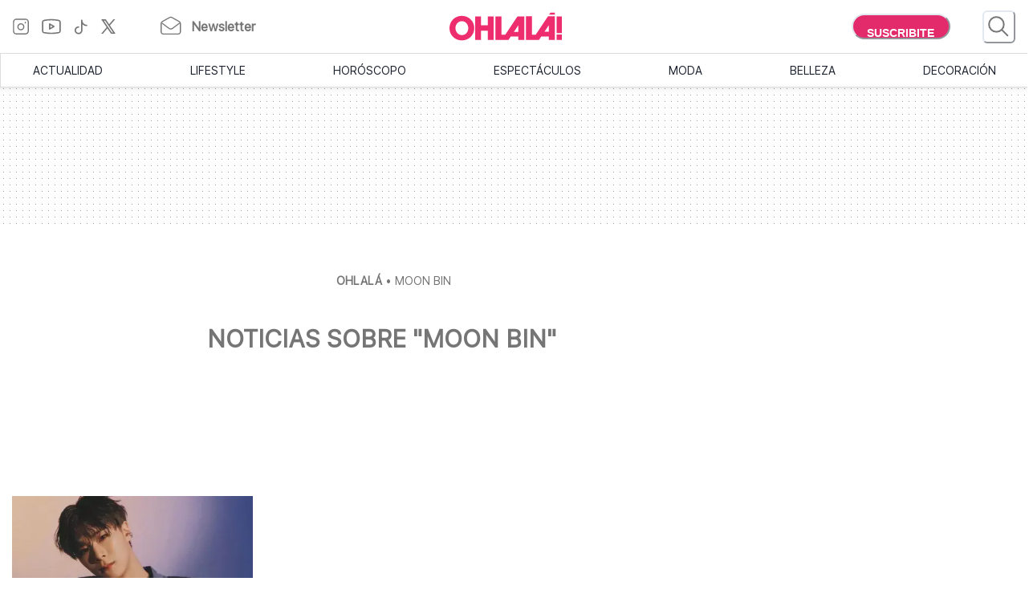

--- FILE ---
content_type: text/html; charset=utf-8
request_url: https://www.somosohlala.com/etiqueta/moon-bin
body_size: 30029
content:
<!DOCTYPE html><html lang="es"><head><meta name="viewport" content="width=device-width"/><meta charSet="utf-8"/><link rel="preload" href="https://bucket.somosohlala.com.ar/s3fs-public/styles/story_320/public/2023-04/look-red-carpet-bafta_35.jpg.webp" as="image" media="(max-width: 480px)"/><link rel="preload" href="https://bucket.somosohlala.com.ar/s3fs-public/styles/story_480/public/2023-04/look-red-carpet-bafta_35.jpg.webp" as="image" media="(min-width: 480.1px) and (max-width: 990px)"/><link rel="preload" href="https://bucket.somosohlala.com.ar/s3fs-public/styles/story_480/public/2023-04/look-red-carpet-bafta_35.jpg.webp" as="image" media="(min-width: 990.1px) and (max-width: 1200px)"/><link rel="preload" href="https://bucket.somosohlala.com.ar/s3fs-public/styles/story_480/public/2023-04/look-red-carpet-bafta_35.jpg.webp" as="image" media="(min-width: 1200.1px)"/><link rel="preload" href="/fonts/PPEiko-Bold.woff2" as="font" type="font/woff2" crossorigin="true"/><meta name="robots" content="max-video-preview:-1, max-image-preview:large"/><link rel="preconnect" href="https://www.googletagmanager.com"/><link rel="dns-prefetch" href="https://www.googletagmanager.com"/><link rel="preconnect" href="https://www.google-analytics.com"/><link rel="dns-prefetch" href="https://www.google-analytics.com"/><link rel="preconnect" href="https://tpc.googlesyndication.com"/><link rel="dns-prefetch" href="https://tpc.googlesyndication.com"/><link rel="preconnect" href="https://pagead2.googlesyndication.com"/><link rel="dns-prefetch" href="https://pagead2.googlesyndication.com"/><link rel="preconnect" href="https://www.googletagservices.com"/><link rel="dns-prefetch" href="https://www.googletagservices.com"/><link rel="preconnect" href="https://securepubads.g.doubleclick.net"/><link rel="dns-prefetch" href="https://securepubads.g.doubleclick.net"/><link rel="preconnect" href="https://sb.scorecardresearch.com"/><link rel="dns-prefetch" href="https://sb.scorecardresearch.com"/><script async="" src="https://securepubads.g.doubleclick.net/tag/js/gpt.js"></script><link rel="alternate" type="application/rss+xml" title="Home » Feed" href="https://www.somosohlala.com/feed/rss"/><script async="" src="https://functions.adnami.io/api/macro/adsm.macro.somosohlala.com.js"></script><title>Noticias sobre Moon Bin - Ohlalá!</title><meta property="og:title" content="Noticias sobre Moon Bin - Ohlalá!"/><meta name="title" content="Noticias sobre Moon Bin - Ohlalá!"/><meta property="og:description" content="Encontrá las últimas noticias de Moon Bin:  Moonbin: el k-pop idol de 25 años que apareció sin vida en su departamento de Seúl"/><meta name="description" content="Encontrá las últimas noticias de Moon Bin:  Moonbin: el k-pop idol de 25 años que apareció sin vida en su departamento de Seúl"/><link rel="icon" href="/favicon.ico"/><meta name="next-head-count" content="31"/><meta name="next-font-preconnect"/><link rel="preload" href="/_next/static/css/d83e5bfd47771e4f.css" as="style"/><link rel="stylesheet" href="/_next/static/css/d83e5bfd47771e4f.css" data-n-g=""/><link rel="preload" href="/_next/static/css/8e04c1476e5c2fb8.css" as="style"/><link rel="stylesheet" href="/_next/static/css/8e04c1476e5c2fb8.css" data-n-p=""/><noscript data-n-css=""></noscript><script defer="" nomodule="" src="/_next/static/chunks/polyfills-5cd94c89d3acac5f.js"></script><script src="/_next/static/chunks/webpack-309fbebe2073f18c.js" defer=""></script><script src="/_next/static/chunks/framework-4729b95aa6cb8cde.js" defer=""></script><script src="/_next/static/chunks/main-59df2ff197fc2ca4.js" defer=""></script><script src="/_next/static/chunks/pages/_app-8ecc7c3fc90288c5.js" defer=""></script><script src="/_next/static/chunks/1507-296fe350731ef4af.js" defer=""></script><script src="/_next/static/chunks/7731-3b5ce7d2cbd1a149.js" defer=""></script><script src="/_next/static/chunks/5998-d74ce246ddf78b09.js" defer=""></script><script src="/_next/static/chunks/8168-031c5335ca701ca0.js" defer=""></script><script src="/_next/static/chunks/1623-564a763560811d0d.js" defer=""></script><script src="/_next/static/chunks/466-2d4073b3051cf6ac.js" defer=""></script><script src="/_next/static/chunks/8653-dba4b89bf85bf3b8.js" defer=""></script><script src="/_next/static/chunks/7095-a6d55806cd7219ea.js" defer=""></script><script src="/_next/static/chunks/pages/etiqueta/%5Bquery%5D-37cfcb1477039c52.js" defer=""></script><script src="/_next/static/gJr7LHN7IF2stqu1uBybZ/_buildManifest.js" defer=""></script><script src="/_next/static/gJr7LHN7IF2stqu1uBybZ/_ssgManifest.js" defer=""></script><script src="/_next/static/gJr7LHN7IF2stqu1uBybZ/_middlewareManifest.js" defer=""></script></head><body><div id="__next"><noscript><img src="https://sb.scorecardresearch.com/p?c1=2&amp;c2=6906398&amp;cv=3.9.1&amp;cj=1"/></noscript><style data-emotion="css-global 15ixp93">:host,:root,[data-theme]{--chakra-ring-inset:var(--chakra-empty,/*!*/ /*!*/);--chakra-ring-offset-width:0px;--chakra-ring-offset-color:#fff;--chakra-ring-color:rgba(66, 153, 225, 0.6);--chakra-ring-offset-shadow:0 0 #0000;--chakra-ring-shadow:0 0 #0000;--chakra-space-x-reverse:0;--chakra-space-y-reverse:0;--chakra-colors-transparent:transparent;--chakra-colors-current:currentColor;--chakra-colors-black-00:000000;--chakra-colors-white-600:#FFF;--chakra-colors-white-900:#FFF;--chakra-colors-whiteAlpha-50:rgba(255, 255, 255, 0.04);--chakra-colors-whiteAlpha-100:rgba(255, 255, 255, 0.06);--chakra-colors-whiteAlpha-200:rgba(255, 255, 255, 0.08);--chakra-colors-whiteAlpha-300:rgba(255, 255, 255, 0.16);--chakra-colors-whiteAlpha-400:rgba(255, 255, 255, 0.24);--chakra-colors-whiteAlpha-500:rgba(255, 255, 255, 0.36);--chakra-colors-whiteAlpha-600:rgba(255, 255, 255, 0.48);--chakra-colors-whiteAlpha-700:rgba(255, 255, 255, 0.64);--chakra-colors-whiteAlpha-800:rgba(255, 255, 255, 0.80);--chakra-colors-whiteAlpha-900:rgba(255, 255, 255, 0.92);--chakra-colors-blackAlpha-50:rgba(0, 0, 0, 0.04);--chakra-colors-blackAlpha-100:rgba(0, 0, 0, 0.06);--chakra-colors-blackAlpha-200:rgba(0, 0, 0, 0.08);--chakra-colors-blackAlpha-300:rgba(0, 0, 0, 0.16);--chakra-colors-blackAlpha-400:rgba(0, 0, 0, 0.24);--chakra-colors-blackAlpha-500:rgba(0, 0, 0, 0.36);--chakra-colors-blackAlpha-600:rgba(0, 0, 0, 0.48);--chakra-colors-blackAlpha-700:rgba(0, 0, 0, 0.64);--chakra-colors-blackAlpha-800:rgba(0, 0, 0, 0.80);--chakra-colors-blackAlpha-900:rgba(0, 0, 0, 0.92);--chakra-colors-gray-50:#F7FAFC;--chakra-colors-gray-100:#EDF2F7;--chakra-colors-gray-200:#E2E8F0;--chakra-colors-gray-300:#CBD5E0;--chakra-colors-gray-400:#A0AEC0;--chakra-colors-gray-500:#718096;--chakra-colors-gray-600:#4A5568;--chakra-colors-gray-700:#2D3748;--chakra-colors-gray-800:#1A202C;--chakra-colors-gray-900:#171923;--chakra-colors-red-50:#FFF5F5;--chakra-colors-red-100:#FED7D7;--chakra-colors-red-200:#FEB2B2;--chakra-colors-red-300:#FC8181;--chakra-colors-red-400:#F56565;--chakra-colors-red-500:#E53E3E;--chakra-colors-red-600:#C53030;--chakra-colors-red-700:#9B2C2C;--chakra-colors-red-800:#822727;--chakra-colors-red-900:#63171B;--chakra-colors-orange-50:#FFFAF0;--chakra-colors-orange-100:#FEEBC8;--chakra-colors-orange-200:#FBD38D;--chakra-colors-orange-300:#F6AD55;--chakra-colors-orange-400:#ED8936;--chakra-colors-orange-500:#DD6B20;--chakra-colors-orange-600:#C05621;--chakra-colors-orange-700:#9C4221;--chakra-colors-orange-800:#7B341E;--chakra-colors-orange-900:#652B19;--chakra-colors-yellow-50:#FFFFF0;--chakra-colors-yellow-100:#FEFCBF;--chakra-colors-yellow-200:#FAF089;--chakra-colors-yellow-300:#F6E05E;--chakra-colors-yellow-400:#ECC94B;--chakra-colors-yellow-500:#D69E2E;--chakra-colors-yellow-600:#B7791F;--chakra-colors-yellow-700:#975A16;--chakra-colors-yellow-800:#744210;--chakra-colors-yellow-900:#5F370E;--chakra-colors-green-50:#F0FFF4;--chakra-colors-green-100:#C6F6D5;--chakra-colors-green-200:#9AE6B4;--chakra-colors-green-300:#68D391;--chakra-colors-green-400:#48BB78;--chakra-colors-green-500:#38A169;--chakra-colors-green-600:#2F855A;--chakra-colors-green-700:#276749;--chakra-colors-green-800:#22543D;--chakra-colors-green-900:#1C4532;--chakra-colors-teal-50:#E6FFFA;--chakra-colors-teal-100:#B2F5EA;--chakra-colors-teal-200:#81E6D9;--chakra-colors-teal-300:#4FD1C5;--chakra-colors-teal-400:#38B2AC;--chakra-colors-teal-500:#319795;--chakra-colors-teal-600:#2C7A7B;--chakra-colors-teal-700:#285E61;--chakra-colors-teal-800:#234E52;--chakra-colors-teal-900:#1D4044;--chakra-colors-blue-50:#ebf8ff;--chakra-colors-blue-100:#bee3f8;--chakra-colors-blue-200:#90cdf4;--chakra-colors-blue-300:#63b3ed;--chakra-colors-blue-400:#4299e1;--chakra-colors-blue-500:#3182ce;--chakra-colors-blue-600:#2b6cb0;--chakra-colors-blue-700:#2c5282;--chakra-colors-blue-800:#2a4365;--chakra-colors-blue-900:#1A365D;--chakra-colors-cyan-50:#EDFDFD;--chakra-colors-cyan-100:#C4F1F9;--chakra-colors-cyan-200:#9DECF9;--chakra-colors-cyan-300:#76E4F7;--chakra-colors-cyan-400:#0BC5EA;--chakra-colors-cyan-500:#00B5D8;--chakra-colors-cyan-600:#00A3C4;--chakra-colors-cyan-700:#0987A0;--chakra-colors-cyan-800:#086F83;--chakra-colors-cyan-900:#065666;--chakra-colors-purple-50:#FAF5FF;--chakra-colors-purple-100:#E9D8FD;--chakra-colors-purple-200:#D6BCFA;--chakra-colors-purple-300:#B794F4;--chakra-colors-purple-400:#9F7AEA;--chakra-colors-purple-500:#805AD5;--chakra-colors-purple-600:#6B46C1;--chakra-colors-purple-700:#553C9A;--chakra-colors-purple-800:#44337A;--chakra-colors-purple-900:#322659;--chakra-colors-pink-50:#FFF5F7;--chakra-colors-pink-100:#FED7E2;--chakra-colors-pink-200:#FBB6CE;--chakra-colors-pink-300:#F687B3;--chakra-colors-pink-400:#ED64A6;--chakra-colors-pink-500:#D53F8C;--chakra-colors-pink-600:#B83280;--chakra-colors-pink-700:#97266D;--chakra-colors-pink-800:#702459;--chakra-colors-pink-900:#521B41;--chakra-colors-linkedin-50:#E8F4F9;--chakra-colors-linkedin-100:#CFEDFB;--chakra-colors-linkedin-200:#9BDAF3;--chakra-colors-linkedin-300:#68C7EC;--chakra-colors-linkedin-400:#34B3E4;--chakra-colors-linkedin-500:#00A0DC;--chakra-colors-linkedin-600:#008CC9;--chakra-colors-linkedin-700:#0077B5;--chakra-colors-linkedin-800:#005E93;--chakra-colors-linkedin-900:#004471;--chakra-colors-facebook-50:#E8F4F9;--chakra-colors-facebook-100:#D9DEE9;--chakra-colors-facebook-200:#B7C2DA;--chakra-colors-facebook-300:#6482C0;--chakra-colors-facebook-400:#4267B2;--chakra-colors-facebook-500:#385898;--chakra-colors-facebook-600:#314E89;--chakra-colors-facebook-700:#29487D;--chakra-colors-facebook-800:#223B67;--chakra-colors-facebook-900:#1E355B;--chakra-colors-messenger-50:#D0E6FF;--chakra-colors-messenger-100:#B9DAFF;--chakra-colors-messenger-200:#A2CDFF;--chakra-colors-messenger-300:#7AB8FF;--chakra-colors-messenger-400:#2E90FF;--chakra-colors-messenger-500:#0078FF;--chakra-colors-messenger-600:#0063D1;--chakra-colors-messenger-700:#0052AC;--chakra-colors-messenger-800:#003C7E;--chakra-colors-messenger-900:#002C5C;--chakra-colors-whatsapp-50:#dffeec;--chakra-colors-whatsapp-100:#b9f5d0;--chakra-colors-whatsapp-200:#90edb3;--chakra-colors-whatsapp-300:#65e495;--chakra-colors-whatsapp-400:#3cdd78;--chakra-colors-whatsapp-500:#22c35e;--chakra-colors-whatsapp-600:#179848;--chakra-colors-whatsapp-700:#0c6c33;--chakra-colors-whatsapp-800:#01421c;--chakra-colors-whatsapp-900:#001803;--chakra-colors-twitter-50:#E5F4FD;--chakra-colors-twitter-100:#C8E9FB;--chakra-colors-twitter-200:#A8DCFA;--chakra-colors-twitter-300:#83CDF7;--chakra-colors-twitter-400:#57BBF5;--chakra-colors-twitter-500:#1DA1F2;--chakra-colors-twitter-600:#1A94DA;--chakra-colors-twitter-700:#1681BF;--chakra-colors-twitter-800:#136B9E;--chakra-colors-twitter-900:#0D4D71;--chakra-colors-telegram-50:#E3F2F9;--chakra-colors-telegram-100:#C5E4F3;--chakra-colors-telegram-200:#A2D4EC;--chakra-colors-telegram-300:#7AC1E4;--chakra-colors-telegram-400:#47A9DA;--chakra-colors-telegram-500:#0088CC;--chakra-colors-telegram-600:#007AB8;--chakra-colors-telegram-700:#006BA1;--chakra-colors-telegram-800:#005885;--chakra-colors-telegram-900:#003F5E;--chakra-colors-primary-200:#Fddfe5;--chakra-colors-primary-500:#F06695;--chakra-colors-primary-900:#E32B6C;--chakra-colors-neutral-200:#a8a8a8;--chakra-colors-neutral-300:#F4F4F4;--chakra-colors-neutral-500:#969696;--chakra-colors-neutral-600:#343434;--chakra-colors-neutral-650:#727272;--chakra-colors-neutral-700:#757575;--chakra-colors-latest-200:#FFEEEA;--chakra-colors-latest-500:#FCAF9D;--chakra-colors-latest-900:#EB522D;--chakra-colors-entertain-200:#FFE0F4;--chakra-colors-entertain-500:#E57EDB;--chakra-colors-entertain-900:#FD2EE8;--chakra-colors-squad-200:#FFF1D8;--chakra-colors-squad-500:#F7CD93;--chakra-colors-squad-900:#EDA22F;--chakra-colors-stories-200:#E3EEFF;--chakra-colors-stories-500:#89AAE2;--chakra-colors-stories-900:#427AD9;--chakra-colors-yogui-200:#F1EFFF;--chakra-colors-yogui-500:#A4A4DE;--chakra-colors-yogui-900:#6F66DB;--chakra-colors-susten-200:#D6F7D4;--chakra-colors-susten-500:#7CD079;--chakra-colors-susten-900:#159D41;--chakra-colors-empower-200:#F8EBFF;--chakra-colors-empower-500:#C796DD;--chakra-colors-empower-900:#8637BA;--chakra-colors-guide-200:#e6f2ff;--chakra-colors-guide-500:#c2ddfc;--chakra-colors-guide-700:#93c7ff;--chakra-colors-guide-900:#7dabd9;--chakra-colors-love-200:#dbfded;--chakra-colors-love-500:#9ddbbd;--chakra-colors-love-900:#5cbc8e;--chakra-colors-home-200:#dbfded;--chakra-colors-home-500:#9ddbbd;--chakra-colors-home-900:#5cbc8e;--chakra-colors-trend-200:#ffedf6;--chakra-colors-trend-500:#f08fbc;--chakra-colors-trend-900:#f04d98;--chakra-colors-makers-200:#fffadd;--chakra-colors-makers-500:#fcec96;--chakra-colors-makers-700:#F8D62C;--chakra-colors-makers-900:#E1B239;--chakra-colors-borderGrey-900:#E3E3E3;--chakra-colors-borderGrey-divider:#D2D2D2;--chakra-colors-grey-75:#757575;--chakra-colors-grey-f7:#F7F7F7;--chakra-colors-grey-F5:F5F5F5;--chakra-borders-none:0;--chakra-borders-1px:1px solid;--chakra-borders-2px:2px solid;--chakra-borders-4px:4px solid;--chakra-borders-8px:8px solid;--chakra-fonts-heading:PPEiko-Bold,sans-serif;--chakra-fonts-body:Inter-Regular,sans-serif;--chakra-fonts-mono:SFMono-Regular,Menlo,Monaco,Consolas,"Liberation Mono","Courier New",monospace;--chakra-fontSizes-3xs:0.45rem;--chakra-fontSizes-2xs:0.625rem;--chakra-fontSizes-xs:.667rem;--chakra-fontSizes-sm:0.875rem;--chakra-fontSizes-md:1.15rem;--chakra-fontSizes-lg:1.125rem;--chakra-fontSizes-xl:1.222rem;--chakra-fontSizes-2xl:1.444rem;--chakra-fontSizes-3xl:1.6rem;--chakra-fontSizes-4xl:1.875rem;--chakra-fontSizes-5xl:2rem;--chakra-fontSizes-6xl:2.222rem;--chakra-fontSizes-7xl:2.5rem;--chakra-fontSizes-8xl:6rem;--chakra-fontSizes-9xl:8rem;--chakra-fontSizes-tiny:.889rem;--chakra-fontSizes-base:1rem;--chakra-fontWeights-hairline:100;--chakra-fontWeights-thin:200;--chakra-fontWeights-light:300;--chakra-fontWeights-normal:400;--chakra-fontWeights-medium:500;--chakra-fontWeights-semibold:600;--chakra-fontWeights-bold:700;--chakra-fontWeights-extrabold:800;--chakra-fontWeights-black:900;--chakra-letterSpacings-tighter:-0.05em;--chakra-letterSpacings-tight:-0.025em;--chakra-letterSpacings-normal:0;--chakra-letterSpacings-wide:0.025em;--chakra-letterSpacings-wider:0.05em;--chakra-letterSpacings-widest:0.1em;--chakra-lineHeights-3:.75rem;--chakra-lineHeights-4:1rem;--chakra-lineHeights-5:1.25rem;--chakra-lineHeights-6:1.5rem;--chakra-lineHeights-7:1.75rem;--chakra-lineHeights-8:2rem;--chakra-lineHeights-9:2.25rem;--chakra-lineHeights-10:2.5rem;--chakra-lineHeights-normal:normal;--chakra-lineHeights-none:1;--chakra-lineHeights-shorter:1.25;--chakra-lineHeights-short:1.375;--chakra-lineHeights-base:1.5;--chakra-lineHeights-tall:1.625;--chakra-lineHeights-taller:2;--chakra-radii-none:0;--chakra-radii-sm:0.125rem;--chakra-radii-base:0.25rem;--chakra-radii-md:0.375rem;--chakra-radii-lg:0.5rem;--chakra-radii-xl:0.75rem;--chakra-radii-2xl:1rem;--chakra-radii-3xl:1.5rem;--chakra-radii-full:9999px;--chakra-space-1:0.25rem;--chakra-space-2:0.5rem;--chakra-space-3:0.75rem;--chakra-space-4:1rem;--chakra-space-5:1.25rem;--chakra-space-6:1.5rem;--chakra-space-7:1.75rem;--chakra-space-8:2rem;--chakra-space-9:2.25rem;--chakra-space-10:2.5rem;--chakra-space-12:3rem;--chakra-space-14:3.5rem;--chakra-space-16:4rem;--chakra-space-20:5rem;--chakra-space-24:6rem;--chakra-space-28:7rem;--chakra-space-32:8rem;--chakra-space-36:9rem;--chakra-space-40:10rem;--chakra-space-44:11rem;--chakra-space-48:12rem;--chakra-space-52:13rem;--chakra-space-56:14rem;--chakra-space-60:15rem;--chakra-space-64:16rem;--chakra-space-72:18rem;--chakra-space-80:20rem;--chakra-space-96:24rem;--chakra-space-px:1px;--chakra-space-0-5:0.125rem;--chakra-space-1-5:0.375rem;--chakra-space-2-5:0.625rem;--chakra-space-3-5:0.875rem;--chakra-shadows-xs:0 0 0 1px rgba(0, 0, 0, 0.05);--chakra-shadows-sm:0 1px 2px 0 rgba(0, 0, 0, 0.05);--chakra-shadows-base:0 1px 3px 0 rgba(0, 0, 0, 0.1),0 1px 2px 0 rgba(0, 0, 0, 0.06);--chakra-shadows-md:0 4px 6px -1px rgba(0, 0, 0, 0.1),0 2px 4px -1px rgba(0, 0, 0, 0.06);--chakra-shadows-lg:0 10px 15px -3px rgba(0, 0, 0, 0.1),0 4px 6px -2px rgba(0, 0, 0, 0.05);--chakra-shadows-xl:0 20px 25px -5px rgba(0, 0, 0, 0.1),0 10px 10px -5px rgba(0, 0, 0, 0.04);--chakra-shadows-2xl:0 25px 50px -12px rgba(0, 0, 0, 0.25);--chakra-shadows-outline:0 0 0 3px rgba(66, 153, 225, 0.6);--chakra-shadows-inner:inset 0 2px 4px 0 rgba(0,0,0,0.06);--chakra-shadows-none:none;--chakra-shadows-dark-lg:rgba(0, 0, 0, 0.1) 0px 0px 0px 1px,rgba(0, 0, 0, 0.2) 0px 5px 10px,rgba(0, 0, 0, 0.4) 0px 15px 40px;--chakra-sizes-1:0.25rem;--chakra-sizes-2:0.5rem;--chakra-sizes-3:0.75rem;--chakra-sizes-4:1rem;--chakra-sizes-5:1.25rem;--chakra-sizes-6:1.5rem;--chakra-sizes-7:1.75rem;--chakra-sizes-8:2rem;--chakra-sizes-9:2.25rem;--chakra-sizes-10:2.5rem;--chakra-sizes-12:3rem;--chakra-sizes-14:3.5rem;--chakra-sizes-16:4rem;--chakra-sizes-20:5rem;--chakra-sizes-24:6rem;--chakra-sizes-28:7rem;--chakra-sizes-32:8rem;--chakra-sizes-36:9rem;--chakra-sizes-40:10rem;--chakra-sizes-44:11rem;--chakra-sizes-48:12rem;--chakra-sizes-52:13rem;--chakra-sizes-56:14rem;--chakra-sizes-60:15rem;--chakra-sizes-64:16rem;--chakra-sizes-72:18rem;--chakra-sizes-80:20rem;--chakra-sizes-96:24rem;--chakra-sizes-px:1px;--chakra-sizes-0-5:0.125rem;--chakra-sizes-1-5:0.375rem;--chakra-sizes-2-5:0.625rem;--chakra-sizes-3-5:0.875rem;--chakra-sizes-max:max-content;--chakra-sizes-min:min-content;--chakra-sizes-full:100%;--chakra-sizes-3xs:14rem;--chakra-sizes-2xs:16rem;--chakra-sizes-xs:20rem;--chakra-sizes-sm:24rem;--chakra-sizes-md:28rem;--chakra-sizes-lg:32rem;--chakra-sizes-xl:36rem;--chakra-sizes-2xl:42rem;--chakra-sizes-3xl:48rem;--chakra-sizes-4xl:56rem;--chakra-sizes-5xl:64rem;--chakra-sizes-6xl:72rem;--chakra-sizes-7xl:80rem;--chakra-sizes-8xl:90rem;--chakra-sizes-prose:60ch;--chakra-sizes-container-sm:640px;--chakra-sizes-container-md:768px;--chakra-sizes-container-lg:1024px;--chakra-sizes-container-xl:1280px;--chakra-zIndices-hide:-1;--chakra-zIndices-auto:auto;--chakra-zIndices-base:0;--chakra-zIndices-docked:10;--chakra-zIndices-dropdown:1000;--chakra-zIndices-sticky:1100;--chakra-zIndices-banner:1200;--chakra-zIndices-overlay:1300;--chakra-zIndices-modal:1400;--chakra-zIndices-popover:1500;--chakra-zIndices-skipLink:1600;--chakra-zIndices-toast:1700;--chakra-zIndices-tooltip:1800;--chakra-transition-property-common:background-color,border-color,color,fill,stroke,opacity,box-shadow,transform;--chakra-transition-property-colors:background-color,border-color,color,fill,stroke;--chakra-transition-property-dimensions:width,height;--chakra-transition-property-position:left,right,top,bottom;--chakra-transition-property-background:background-color,background-image,background-position;--chakra-transition-easing-ease-in:cubic-bezier(0.4, 0, 1, 1);--chakra-transition-easing-ease-out:cubic-bezier(0, 0, 0.2, 1);--chakra-transition-easing-ease-in-out:cubic-bezier(0.4, 0, 0.2, 1);--chakra-transition-duration-ultra-fast:50ms;--chakra-transition-duration-faster:100ms;--chakra-transition-duration-fast:150ms;--chakra-transition-duration-normal:200ms;--chakra-transition-duration-slow:300ms;--chakra-transition-duration-slower:400ms;--chakra-transition-duration-ultra-slow:500ms;--chakra-blur-none:0;--chakra-blur-sm:4px;--chakra-blur-base:8px;--chakra-blur-md:12px;--chakra-blur-lg:16px;--chakra-blur-xl:24px;--chakra-blur-2xl:40px;--chakra-blur-3xl:64px;--chakra-breakpoints-base:0em;--chakra-breakpoints-sm:0px;--chakra-breakpoints-md:990px;--chakra-breakpoints-lg:1200px;--chakra-breakpoints-xl:80em;--chakra-breakpoints-2xl:96em;}.chakra-ui-light :host:not([data-theme]),.chakra-ui-light :root:not([data-theme]),.chakra-ui-light [data-theme]:not([data-theme]),[data-theme=light] :host:not([data-theme]),[data-theme=light] :root:not([data-theme]),[data-theme=light] [data-theme]:not([data-theme]),:host[data-theme=light],:root[data-theme=light],[data-theme][data-theme=light]{--chakra-colors-chakra-body-text:var(--chakra-colors-gray-800);--chakra-colors-chakra-body-bg:white;--chakra-colors-chakra-border-color:var(--chakra-colors-gray-200);--chakra-colors-chakra-inverse-text:white;--chakra-colors-chakra-subtle-bg:var(--chakra-colors-gray-100);--chakra-colors-chakra-subtle-text:var(--chakra-colors-gray-600);--chakra-colors-chakra-placeholder-color:var(--chakra-colors-gray-500);}.chakra-ui-dark :host:not([data-theme]),.chakra-ui-dark :root:not([data-theme]),.chakra-ui-dark [data-theme]:not([data-theme]),[data-theme=dark] :host:not([data-theme]),[data-theme=dark] :root:not([data-theme]),[data-theme=dark] [data-theme]:not([data-theme]),:host[data-theme=dark],:root[data-theme=dark],[data-theme][data-theme=dark]{--chakra-colors-chakra-body-text:var(--chakra-colors-whiteAlpha-900);--chakra-colors-chakra-body-bg:var(--chakra-colors-gray-800);--chakra-colors-chakra-border-color:var(--chakra-colors-whiteAlpha-300);--chakra-colors-chakra-inverse-text:var(--chakra-colors-gray-800);--chakra-colors-chakra-subtle-bg:var(--chakra-colors-gray-700);--chakra-colors-chakra-subtle-text:var(--chakra-colors-gray-400);--chakra-colors-chakra-placeholder-color:var(--chakra-colors-whiteAlpha-400);}</style><style data-emotion="css-global fubdgu">html{line-height:1.5;-webkit-text-size-adjust:100%;font-family:system-ui,sans-serif;-webkit-font-smoothing:antialiased;text-rendering:optimizeLegibility;-moz-osx-font-smoothing:grayscale;touch-action:manipulation;}body{position:relative;min-height:100%;margin:0;font-feature-settings:"kern";}:where(*, *::before, *::after){border-width:0;border-style:solid;box-sizing:border-box;word-wrap:break-word;}main{display:block;}hr{border-top-width:1px;box-sizing:content-box;height:0;overflow:visible;}:where(pre, code, kbd,samp){font-family:SFMono-Regular,Menlo,Monaco,Consolas,monospace;font-size:1em;}a{background-color:transparent;color:inherit;-webkit-text-decoration:inherit;text-decoration:inherit;}abbr[title]{border-bottom:none;-webkit-text-decoration:underline;text-decoration:underline;-webkit-text-decoration:underline dotted;-webkit-text-decoration:underline dotted;text-decoration:underline dotted;}:where(b, strong){font-weight:bold;}small{font-size:80%;}:where(sub,sup){font-size:75%;line-height:0;position:relative;vertical-align:baseline;}sub{bottom:-0.25em;}sup{top:-0.5em;}img{border-style:none;}:where(button, input, optgroup, select, textarea){font-family:inherit;font-size:100%;line-height:1.15;margin:0;}:where(button, input){overflow:visible;}:where(button, select){text-transform:none;}:where(
          button::-moz-focus-inner,
          [type="button"]::-moz-focus-inner,
          [type="reset"]::-moz-focus-inner,
          [type="submit"]::-moz-focus-inner
        ){border-style:none;padding:0;}fieldset{padding:0.35em 0.75em 0.625em;}legend{box-sizing:border-box;color:inherit;display:table;max-width:100%;padding:0;white-space:normal;}progress{vertical-align:baseline;}textarea{overflow:auto;}:where([type="checkbox"], [type="radio"]){box-sizing:border-box;padding:0;}input[type="number"]::-webkit-inner-spin-button,input[type="number"]::-webkit-outer-spin-button{-webkit-appearance:none!important;}input[type="number"]{-moz-appearance:textfield;}input[type="search"]{-webkit-appearance:textfield;outline-offset:-2px;}input[type="search"]::-webkit-search-decoration{-webkit-appearance:none!important;}::-webkit-file-upload-button{-webkit-appearance:button;font:inherit;}details{display:block;}summary{display:-webkit-box;display:-webkit-list-item;display:-ms-list-itembox;display:list-item;}template{display:none;}[hidden]{display:none!important;}:where(
          blockquote,
          dl,
          dd,
          h1,
          h2,
          h3,
          h4,
          h5,
          h6,
          hr,
          figure,
          p,
          pre
        ){margin:0;}button{background:transparent;padding:0;}fieldset{margin:0;padding:0;}:where(ol, ul){margin:0;padding:0;}textarea{resize:vertical;}:where(button, [role="button"]){cursor:pointer;}button::-moz-focus-inner{border:0!important;}table{border-collapse:collapse;}:where(h1, h2, h3, h4, h5, h6){font-size:inherit;font-weight:inherit;}:where(button, input, optgroup, select, textarea){padding:0;line-height:inherit;color:inherit;}:where(img, svg, video, canvas, audio, iframe, embed, object){display:block;}:where(img, video){max-width:100%;height:auto;}[data-js-focus-visible] :focus:not([data-focus-visible-added]):not(
          [data-focus-visible-disabled]
        ){outline:none;box-shadow:none;}select::-ms-expand{display:none;}:root,:host{--chakra-vh:100vh;}@supports (height: -webkit-fill-available){:root,:host{--chakra-vh:-webkit-fill-available;}}@supports (height: -moz-fill-available){:root,:host{--chakra-vh:-moz-fill-available;}}@supports (height: 100dvh){:root,:host{--chakra-vh:100dvh;}}</style><style data-emotion="css-global 1nmrexf">body{font-family:var(--chakra-fonts-body);color:var(--chakra-colors-chakra-body-text);background:var(--chakra-colors-chakra-body-bg);transition-property:background-color;transition-duration:var(--chakra-transition-duration-normal);line-height:var(--chakra-lineHeights-base);}*::-webkit-input-placeholder{color:var(--chakra-colors-chakra-placeholder-color);}*::-moz-placeholder{color:var(--chakra-colors-chakra-placeholder-color);}*:-ms-input-placeholder{color:var(--chakra-colors-chakra-placeholder-color);}*::placeholder{color:var(--chakra-colors-chakra-placeholder-color);}*,*::before,::after{border-color:var(--chakra-colors-chakra-border-color);}html{font-size:16px;}</style><div><style data-emotion="css n9bbf8">.css-n9bbf8{position:-webkit-sticky;position:sticky;top:0px;background:white;z-index:1300;}</style><div class="css-n9bbf8"><div></div><div></div><div></div><style data-emotion="css 1461x0r">.css-1461x0r{display:-webkit-box;display:-webkit-flex;display:-ms-flexbox;display:flex;width:100%;-webkit-flex-direction:column;-ms-flex-direction:column;flex-direction:column;-webkit-align-items:center;-webkit-box-align:center;-ms-flex-align:center;align-items:center;position:-webkit-sticky;position:sticky;top:0px;background:white;box-shadow:0 0 5px 2px rgba(0,0,0, .09);z-index:1000;}</style><header class="css-1461x0r"><style data-emotion="css 1hrvdrg">.css-1hrvdrg{display:-webkit-box;display:-webkit-flex;display:-ms-flexbox;display:flex;width:100%;max-width:1250px;-webkit-box-pack:start;-ms-flex-pack:start;-webkit-justify-content:flex-start;justify-content:flex-start;padding-top:10px;padding-bottom:10px;-webkit-padding-start:10px;padding-inline-start:10px;-webkit-padding-end:10px;padding-inline-end:10px;position:relative;}@media screen and (min-width: 990px){.css-1hrvdrg{-webkit-box-pack:justify;-webkit-justify-content:space-between;justify-content:space-between;padding-top:8px;padding-bottom:8px;-webkit-padding-start:30px;padding-inline-start:30px;-webkit-padding-end:30px;padding-inline-end:30px;}}@media screen and (min-width: 1200px){.css-1hrvdrg{-webkit-padding-start:0px;padding-inline-start:0px;-webkit-padding-end:0px;padding-inline-end:0px;}}</style><div class="css-1hrvdrg"><style data-emotion="css q1z7w">.css-q1z7w{display:none;position:relative;width:185px;}@media screen and (min-width: 990px){.css-q1z7w{display:-webkit-box;display:-webkit-flex;display:-ms-flexbox;display:flex;}}</style><div class="css-q1z7w"><style data-emotion="css 1gqvgg8">.css-1gqvgg8{display:none;position:absolute;top:0px;bottom:0px;-webkit-transition:all 1s;transition:all 1s;left:0px;}@media screen and (min-width: 990px){.css-1gqvgg8{display:-webkit-box;display:-webkit-flex;display:-ms-flexbox;display:flex;}}</style><div class="css-1gqvgg8"><style data-emotion="css l1unk5">.css-l1unk5{display:-webkit-box;display:-webkit-flex;display:-ms-flexbox;display:flex;-webkit-flex-direction:row;-ms-flex-direction:row;flex-direction:row;-webkit-align-items:center;-webkit-box-align:center;-ms-flex-align:center;align-items:center;color:var(--chakra-colors-neutral-700);width:auto;-webkit-box-pack:space-evenly;-ms-flex-pack:space-evenly;-webkit-justify-content:space-evenly;justify-content:space-evenly;}</style><div class="css-l1unk5"><a target="_blank" aria-label="Ir a Instagram" title="Instagram" href="https://www.instagram.com/somosohlala/"><style data-emotion="css v0fuya">.css-v0fuya{display:-webkit-box;display:-webkit-flex;display:-ms-flexbox;display:flex;-webkit-align-items:center;-webkit-box-align:center;-ms-flex-align:center;align-items:center;-webkit-box-pack:center;-ms-flex-pack:center;-webkit-justify-content:center;justify-content:center;margin-right:15px;max-height:24px;max-width:24px;cursor:pointer;margin-bottom:0px;}@media screen and (min-width: 990px){.css-v0fuya{max-height:24px;max-width:24px;}}.css-v0fuya:hover,.css-v0fuya[data-hover]{color:var(--chakra-colors-primary-900);}</style><div class="css-v0fuya"><style data-emotion="css 1bshclw">.css-1bshclw{display:inline-block;line-height:1em;-webkit-flex-shrink:0;-ms-flex-negative:0;flex-shrink:0;color:currentColor;vertical-align:middle;fill:none;width:22px;height:20px;}</style><svg viewBox="0 0 28 27" focusable="false" class="chakra-icon css-1bshclw" title="Seguinos en Instagram"><path d="M21.5002 7.50033V6.50033M6.6433 1.23828H21.5004C24.2356 1.23828 26.4528 3.45554 26.4528 6.19066V21.0478C26.4528 23.7829 24.2356 26.0002 21.5004 26.0002H6.6433C3.90817 26.0002 1.69092 23.7829 1.69092 21.0478V6.19066C1.69092 3.45554 3.90817 1.23828 6.6433 1.23828ZM14 18.9528C11.2648 18.9528 9.04757 16.7355 9.04757 14.0004C9.04757 11.2653 11.2648 9.04804 14 9.04804C16.7351 9.04804 18.9524 11.2653 18.9524 14.0004C18.9524 16.7355 16.7351 18.9528 14 18.9528Z" stroke="currentColor" stroke-width="2" stroke-linecap="round"></path></svg></div></a><a target="_blank" aria-label="Ir a YouTube" title="YouTube" href="https://www.youtube.com/channel/UCWm1M6xBClBxJhhAOSqPj0g?app=desktop"><div class="css-v0fuya"><style data-emotion="css az01hh">.css-az01hh{display:inline-block;line-height:1em;-webkit-flex-shrink:0;-ms-flex-negative:0;flex-shrink:0;color:currentColor;vertical-align:middle;width:30px;height:22px;fill:none;}</style><svg viewBox="0 0 30 27" focusable="false" class="chakra-icon css-az01hh" title="Revista Ohlalá Youtube"><path d="M3.93438 22.9374L3.74501 23.9193H3.74501L3.93438 22.9374ZM26.0653 22.9374L26.2547 23.9193L26.0653 22.9374ZM26.2172 4.24652L26.4196 3.26721L26.2172 4.24652ZM3.78244 4.24652L3.9848 5.22583L3.78244 4.24652ZM12.3332 9.64293L12.834 8.77736C12.5246 8.59836 12.1432 8.5981 11.8336 8.77667C11.5239 8.95524 11.3332 9.2855 11.3332 9.64293H12.3332ZM12.3332 17.3572H11.3332C11.3332 17.7146 11.5239 18.0449 11.8336 18.2235C12.1432 18.402 12.5246 18.4018 12.834 18.2228L12.3332 17.3572ZM18.9998 13.5001L19.5006 14.3656C19.8096 14.1869 19.9998 13.857 19.9998 13.5001C19.9998 13.1431 19.8096 12.8133 19.5006 12.6345L18.9998 13.5001ZM0.666504 6.77043V20.2699H2.6665V6.77043H0.666504ZM29.3332 20.2699V6.77043H27.3332V20.2699H29.3332ZM3.74501 23.9193C11.1747 25.3522 18.8249 25.3522 26.2547 23.9193L25.8759 21.9555C18.6964 23.3402 11.3033 23.3402 4.12375 21.9555L3.74501 23.9193ZM26.4196 3.26721C18.8918 1.71171 11.1079 1.71171 3.58009 3.26721L3.9848 5.22583C11.2456 3.7255 18.754 3.7255 26.0149 5.22583L26.4196 3.26721ZM29.3332 6.77043C29.3332 5.05483 28.0942 3.61323 26.4196 3.26721L26.0149 5.22583C26.8087 5.38986 27.3332 6.05175 27.3332 6.77043H29.3332ZM27.3332 20.2699C27.3332 21.0626 26.7488 21.7872 25.8759 21.9555L26.2547 23.9193C28.0192 23.579 29.3332 22.0707 29.3332 20.2699H27.3332ZM0.666504 20.2699C0.666504 22.0707 1.98049 23.579 3.74501 23.9193L4.12375 21.9555C3.25092 21.7872 2.6665 21.0626 2.6665 20.2699H0.666504ZM2.6665 6.77043C2.6665 6.05175 3.19099 5.38986 3.9848 5.22583L3.58009 3.26721C1.9055 3.61323 0.666504 5.05484 0.666504 6.77043H2.6665ZM11.3332 9.64293V17.3572H13.3332V9.64293H11.3332ZM12.834 18.2228L19.5006 14.3656L18.499 12.6345L11.8324 16.4916L12.834 18.2228ZM19.5006 12.6345L12.834 8.77736L11.8324 10.5085L18.499 14.3656L19.5006 12.6345Z" fill="currentColor"></path></svg></div></a><a target="_blank" aria-label="Ir a TikTok" title="TikTok" href="https://www.tiktok.com/@revistaohlala"><div class="css-v0fuya"><style data-emotion="css 1kaqmhb">.css-1kaqmhb{display:inline-block;line-height:1em;-webkit-flex-shrink:0;-ms-flex-negative:0;flex-shrink:0;color:currentColor;vertical-align:middle;fill:none;width:19px;height:20px;}</style><svg viewBox="0 0 28 27" focusable="false" class="chakra-icon css-1kaqmhb" title="Revista Ohlalá Tiktok"><path d="M17.3213 2C17.3213 1.30964 16.7616 0.75 16.0713 0.75C15.3809 0.75 14.8213 1.30964 14.8213 2H17.3213ZM10.1189 15.75C10.8092 15.75 11.3689 15.1904 11.3689 14.5C11.3689 13.8096 10.8092 13.25 10.1189 13.25V15.75ZM24.9998 12.7738C25.6902 12.7738 26.2498 12.2142 26.2498 11.5238C26.2498 10.8335 25.6902 10.2738 24.9998 10.2738V12.7738ZM17.3213 2.59524C17.3213 1.90488 16.7616 1.34524 16.0713 1.34524C15.3809 1.34524 14.8213 1.90488 14.8213 2.59524H17.3213ZM14.8213 2V20.4524H17.3213V2H14.8213ZM10.1189 25.1548C7.52183 25.1548 5.4165 23.0494 5.4165 20.4524H2.9165C2.9165 24.4301 6.14112 27.6548 10.1189 27.6548V25.1548ZM14.8213 20.4524C14.8213 23.0494 12.7159 25.1548 10.1189 25.1548V27.6548C14.0966 27.6548 17.3213 24.4301 17.3213 20.4524H14.8213ZM10.1189 13.25C6.14112 13.25 2.9165 16.4746 2.9165 20.4524H5.4165C5.4165 17.8553 7.52183 15.75 10.1189 15.75V13.25ZM24.9998 10.2738C20.7591 10.2738 17.3213 6.836 17.3213 2.59524H14.8213C14.8213 8.21671 19.3784 12.7738 24.9998 12.7738V10.2738Z" fill="currentColor"></path></svg></div></a><a target="_blank" aria-label="Ir a X" title="X" href="https://twitter.com/SomosOHLALA"><div class="css-v0fuya"><style data-emotion="css me87z0">.css-me87z0{display:inline-block;line-height:1em;-webkit-flex-shrink:0;-ms-flex-negative:0;flex-shrink:0;color:currentColor;vertical-align:middle;width:20px;height:20px;fill:none;}</style><svg viewBox="0 0 20 20" focusable="false" class="chakra-icon css-me87z0" title="Revista Ohlalá X"><path fill-rule="evenodd" clip-rule="evenodd" d="M6.71638 1H1.09066L2.58323 3.19554L7.87061 10.9709L1 19.0653H3.12919L8.81893 12.3655L12.9596 18.4553L13.3746 19.065H19.0002L17.5079 16.8698L11.9429 8.68651L18.4703 1.00006H16.3413L15.0296 2.53744L10.9944 7.29133L6.71638 1ZM9.87996 8.60407L5.84067 2.66381H4.22887L9.18139 9.94711L9.82305 10.8904L14.25 17.4012H15.862L10.8285 9.99872L10.8283 9.99899L9.87967 8.60441L9.87996 8.60407Z" fill="currentColor"></path></svg></div></a></div><style data-emotion="css 1ecc1qo">.css-1ecc1qo{display:-webkit-box;display:-webkit-flex;display:-ms-flexbox;display:flex;margin-left:min(calc(10px + 2vw), 60px);}</style><div class="css-1ecc1qo"><style data-emotion="css x9t17p">.css-x9t17p{display:-webkit-box;display:-webkit-flex;display:-ms-flexbox;display:flex;color:var(--chakra-colors-neutral-700);font-weight:700;-webkit-align-items:center;-webkit-box-align:center;-ms-flex-align:center;align-items:center;cursor:pointer;}.css-x9t17p:hover,.css-x9t17p[data-hover]{color:var(--chakra-colors-primary-900);}</style><div class="css-x9t17p"><style data-emotion="css lvyu5j">.css-lvyu5j{margin-right:10px;}</style><span class="css-lvyu5j"><style data-emotion="css 1wedwmu">.css-1wedwmu{width:32px;height:32px;display:inline-block;line-height:1em;-webkit-flex-shrink:0;-ms-flex-negative:0;flex-shrink:0;color:currentColor;vertical-align:middle;fill:none;}</style><svg viewBox="0 0 24 24" focusable="false" class="chakra-icon css-1wedwmu"><path d="M4.56055 9.00005L10.7605 13.65C11.8272 14.45 13.2939 14.45 14.3605 13.65L20.5605 9" stroke="currentColor" stroke-width="1" stroke-linecap="round" stroke-linejoin="round"></path><path d="M3.56055 9.17681C3.56055 8.45047 3.95433 7.78123 4.58926 7.42849L11.5893 3.5396C12.1933 3.20402 12.9278 3.20402 13.5318 3.5396L20.5318 7.42849C21.1668 7.78123 21.5605 8.45047 21.5605 9.17681V17C21.5605 18.1046 20.6651 19 19.5605 19H5.56055C4.45598 19 3.56055 18.1046 3.56055 17V9.17681Z" stroke="currentColor" stroke-width="1" stroke-linecap="round"></path></svg></span>Newsletter<!-- --></div></div></div></div><style data-emotion="css 11ketrb">.css-11ketrb{display:-webkit-box;display:-webkit-flex;display:-ms-flexbox;display:flex;}@media screen and (min-width: 990px){.css-11ketrb{display:none;}}</style><div class="css-11ketrb"><style data-emotion="css 2ndthb">.css-2ndthb{display:-webkit-inline-box;display:-webkit-inline-flex;display:-ms-inline-flexbox;display:inline-flex;-webkit-appearance:none;-moz-appearance:none;-ms-appearance:none;appearance:none;-webkit-align-items:center;-webkit-box-align:center;-ms-flex-align:center;align-items:center;-webkit-box-pack:center;-ms-flex-pack:center;-webkit-justify-content:center;justify-content:center;-webkit-user-select:none;-moz-user-select:none;-ms-user-select:none;user-select:none;position:relative;white-space:nowrap;vertical-align:baseline;outline:2px solid transparent;outline-offset:2px;line-height:var(--chakra-lineHeights-normal);border-radius:var(--chakra-radii-md);font-weight:var(--chakra-fontWeights-semibold);transition-property:var(--chakra-transition-property-common);transition-duration:var(--chakra-transition-duration-normal);height:auto;min-width:var(--chakra-sizes-10);font-size:var(--chakra-fontSizes-md);-webkit-padding-start:var(--chakra-space-4);padding-inline-start:var(--chakra-space-4);-webkit-padding-end:var(--chakra-space-4);padding-inline-end:var(--chakra-space-4);padding:0px;color:#757575;}.css-2ndthb:focus-visible,.css-2ndthb[data-focus-visible]{box-shadow:var(--chakra-shadows-outline);}.css-2ndthb:disabled,.css-2ndthb[disabled],.css-2ndthb[aria-disabled=true],.css-2ndthb[data-disabled]{opacity:0.4;cursor:not-allowed;box-shadow:var(--chakra-shadows-none);}.css-2ndthb:active,.css-2ndthb[data-active]{color:var(--chakra-colors-gray-700);}.css-2ndthb:hover,.css-2ndthb[data-hover]{color:var(--chakra-colors-primary-900);}</style><button type="button" class="chakra-button css-2ndthb" aria-label="Menu"><style data-emotion="css 1hyates">.css-1hyates{display:inline-block;line-height:1em;-webkit-flex-shrink:0;-ms-flex-negative:0;flex-shrink:0;color:currentColor;vertical-align:middle;width:18px;height:13px;fill:none;}</style><svg viewBox="0 0 18 13" focusable="false" class="chakra-icon css-1hyates"><path d="M1 6.25H17" stroke="currentColor" stroke-width="2" stroke-linecap="round" stroke-linejoin="round"></path><path d="M1 1.25H17" stroke="currentColor" stroke-width="2" stroke-linecap="round" stroke-linejoin="round"></path><path d="M1 11.25H17" stroke="currentColor" stroke-width="2" stroke-linecap="round" stroke-linejoin="round"></path></svg></button></div><style data-emotion="css 70qvj9">.css-70qvj9{display:-webkit-box;display:-webkit-flex;display:-ms-flexbox;display:flex;-webkit-align-items:center;-webkit-box-align:center;-ms-flex-align:center;align-items:center;}</style><div class="css-70qvj9"><div class="chakra-text css-0"><a title="Revista Ohlalá" style="background-image:url(/images/ohlalaheader.svg);background-repeat:no-repeat;background-size:contain;background-position:center;display:block;width:140px;height:50px" href="https://www.somosohlala.com/"><span style="display:none">Ohlala! - Comunidad creada por y para mujeres poderosas</span></a></div></div><style data-emotion="css wywwbf">.css-wywwbf{display:-webkit-box;display:-webkit-flex;display:-ms-flexbox;display:flex;margin-left:auto;-webkit-align-items:center;-webkit-box-align:center;-ms-flex-align:center;align-items:center;-webkit-box-pack:end;-ms-flex-pack:end;-webkit-justify-content:flex-end;justify-content:flex-end;}@media screen and (min-width: 990px){.css-wywwbf{margin-left:0px;}}</style><div class="css-wywwbf"><style data-emotion="css hf34tt">.css-hf34tt{border-radius:40px;background:var(--chakra-colors-primary-900);height:32px;color:white;font-weight:600;font-size:var(--chakra-fontSizes-sm);-webkit-padding-start:1.11rem;padding-inline-start:1.11rem;-webkit-padding-end:1.11rem;padding-inline-end:1.11rem;display:none;}@media screen and (min-width: 990px){.css-hf34tt{border-radius:24.5px;display:block;}}</style><button aria-label="Boton para Suscribirse" class="css-hf34tt"><a title="Boton de Suscribite" href="https://www.contacto.lanacion.com.ar/org-suscribirse-print-ohlala" rel="noreferrer" target="_blank"><p class="chakra-text css-0">SUSCRIBITE</p></a></button><style data-emotion="css l4no0o">.css-l4no0o{display:-webkit-box;display:-webkit-flex;display:-ms-flexbox;display:flex;margin-right:24px;}@media screen and (min-width: 0em){.css-l4no0o{margin-right:0px;}}@media screen and (min-width: 990px){.css-l4no0o{display:none;}}</style><div class="css-l4no0o"><div class="css-x9t17p"><span class="css-lvyu5j"><svg viewBox="0 0 24 24" focusable="false" class="chakra-icon css-1wedwmu"><path d="M4.56055 9.00005L10.7605 13.65C11.8272 14.45 13.2939 14.45 14.3605 13.65L20.5605 9" stroke="currentColor" stroke-width="1" stroke-linecap="round" stroke-linejoin="round"></path><path d="M3.56055 9.17681C3.56055 8.45047 3.95433 7.78123 4.58926 7.42849L11.5893 3.5396C12.1933 3.20402 12.9278 3.20402 13.5318 3.5396L20.5318 7.42849C21.1668 7.78123 21.5605 8.45047 21.5605 9.17681V17C21.5605 18.1046 20.6651 19 19.5605 19H5.56055C4.45598 19 3.56055 18.1046 3.56055 17V9.17681Z" stroke="currentColor" stroke-width="1" stroke-linecap="round"></path></svg></span>Newsletter<!-- --></div></div><style data-emotion="css wy4qis">.css-wy4qis{-webkit-appearance:none;-moz-appearance:none;-ms-appearance:none;appearance:none;-webkit-align-items:center;-webkit-box-align:center;-ms-flex-align:center;align-items:center;-webkit-box-pack:center;-ms-flex-pack:center;-webkit-justify-content:center;justify-content:center;-webkit-user-select:none;-moz-user-select:none;-ms-user-select:none;user-select:none;position:relative;white-space:nowrap;vertical-align:baseline;outline:2px solid transparent;outline-offset:2px;line-height:var(--chakra-lineHeights-normal);border-radius:var(--chakra-radii-md);font-weight:var(--chakra-fontWeights-semibold);transition-property:var(--chakra-transition-property-common);transition-duration:var(--chakra-transition-duration-normal);height:auto;min-width:var(--chakra-sizes-10);font-size:var(--chakra-fontSizes-md);-webkit-padding-start:var(--chakra-space-4);padding-inline-start:var(--chakra-space-4);-webkit-padding-end:var(--chakra-space-4);padding-inline-end:var(--chakra-space-4);padding:0px;color:#757575;margin-left:40px;display:none;}.css-wy4qis:focus-visible,.css-wy4qis[data-focus-visible]{box-shadow:var(--chakra-shadows-outline);}.css-wy4qis:disabled,.css-wy4qis[disabled],.css-wy4qis[aria-disabled=true],.css-wy4qis[data-disabled]{opacity:0.4;cursor:not-allowed;box-shadow:var(--chakra-shadows-none);}.css-wy4qis:active,.css-wy4qis[data-active]{color:var(--chakra-colors-gray-700);}.css-wy4qis:hover,.css-wy4qis[data-hover]{color:var(--chakra-colors-primary-900);}@media screen and (min-width: 990px){.css-wy4qis{display:-webkit-inline-box;display:-webkit-inline-flex;display:-ms-inline-flexbox;display:inline-flex;}}</style><button type="button" class="chakra-button css-wy4qis" aria-label="Buscar"><style data-emotion="css q4e0yr">.css-q4e0yr{display:inline-block;line-height:1em;-webkit-flex-shrink:0;-ms-flex-negative:0;flex-shrink:0;color:currentColor;vertical-align:middle;width:37px;height:37px;fill:none;}</style><svg viewBox="0 0 37 37" focusable="false" class="chakra-icon css-q4e0yr"><circle cx="15.4167" cy="15.417" r="9.25" stroke="currentColor" stroke-width="2" stroke-linecap="round" stroke-linejoin="round"></circle><path d="M22.3542 22.3545L29.2917 29.292" stroke="currentColor" stroke-width="2" stroke-linecap="round" stroke-linejoin="round"></path></svg></button></div></div><style data-emotion="css 8atqhb">.css-8atqhb{width:100%;}</style><div class="boxMenu css-8atqhb"><style data-emotion="css bnog5r">.css-bnog5r{border-left-width:0px;border-right-width:0px;border:1px solid rgba(188, 188, 188, 0.5);-webkit-box-pack:center;-ms-flex-pack:center;-webkit-justify-content:center;justify-content:center;display:none;width:100%;}@media screen and (min-width: 990px){.css-bnog5r{display:-webkit-box;display:-webkit-flex;display:-ms-flexbox;display:flex;}}</style><div class="css-bnog5r"><style data-emotion="css fvdyyz">.css-fvdyyz{display:-webkit-box;display:-webkit-flex;display:-ms-flexbox;display:flex;width:100%;max-width:1200px;-webkit-box-pack:justify;-webkit-justify-content:space-between;justify-content:space-between;padding-top:10px;padding-bottom:10px;-webkit-padding-start:10px;padding-inline-start:10px;-webkit-padding-end:10px;padding-inline-end:10px;}@media screen and (min-width: 990px){.css-fvdyyz{-webkit-padding-start:30px;padding-inline-start:30px;-webkit-padding-end:30px;padding-inline-end:30px;}}@media screen and (min-width: 1200px){.css-fvdyyz{-webkit-padding-start:0px;padding-inline-start:0px;-webkit-padding-end:0px;padding-inline-end:0px;}}</style><div class="css-fvdyyz"><style data-emotion="css 1l7ajwz">.css-1l7ajwz{text-transform:uppercase;font-size:var(--chakra-fontSizes-sm);margin-top:0px;font-weight:500;}.css-1l7ajwz:hover,.css-1l7ajwz[data-hover]{color:black;-webkit-text-decoration:underline;text-decoration:underline;text-underline-offset:4px;}</style><div class="css-1l7ajwz"><a title="Actualidad" href="/actualidad">Actualidad</a></div><div class="css-1l7ajwz"><a title="Lifestyle" href="/lifestyle">Lifestyle</a></div><div class="css-1l7ajwz"><a title="Horóscopo" href="/horoscopo">Horóscopo</a></div><div class="css-1l7ajwz"><a title="Espectáculos" href="/espectaculos">Espectáculos</a></div><div class="css-1l7ajwz"><a title="Moda" href="/moda">Moda</a></div><div class="css-1l7ajwz"><a title="Belleza" href="/belleza">Belleza</a></div><div class="css-1l7ajwz"><a title="Decoración" href="/decoracion">Decoración</a></div></div></div><div class="chakra-collapse" style="overflow:hidden;display:none;width:100%;position:absolute;z-index:2;opacity:0;height:0px"><style data-emotion="css 4a4iul">.css-4a4iul{display:-webkit-box;display:-webkit-flex;display:-ms-flexbox;display:flex;width:100%;-webkit-box-pack:center;-ms-flex-pack:center;-webkit-justify-content:center;justify-content:center;background-color:#f4f4f4;padding-top:10px;padding-bottom:10px;-webkit-padding-start:10px;padding-inline-start:10px;-webkit-padding-end:10px;padding-inline-end:10px;}@media screen and (min-width: 990px){.css-4a4iul{padding-top:30px;padding-bottom:30px;-webkit-padding-start:30px;padding-inline-start:30px;-webkit-padding-end:30px;padding-inline-end:30px;}}@media screen and (min-width: 1200px){.css-4a4iul{-webkit-padding-start:0px;padding-inline-start:0px;-webkit-padding-end:0px;padding-inline-end:0px;}}</style><div class="collapsableContainer css-4a4iul"><style data-emotion="css 13ht1be">.css-13ht1be{display:-webkit-box;display:-webkit-flex;display:-ms-flexbox;display:flex;width:100%;max-width:1200px;-webkit-box-pack:justify;-webkit-justify-content:space-between;justify-content:space-between;}</style><div class="css-13ht1be"><style data-emotion="css 84q5r2">.css-84q5r2{display:-webkit-box;display:-webkit-flex;display:-ms-flexbox;display:flex;-webkit-flex-direction:column;-ms-flex-direction:column;flex-direction:column;padding-top:10px;padding-bottom:10px;}</style><div class="css-84q5r2"></div></div></div></div></div><div direction="bottom" class="chakra-collapse" style="overflow:hidden;display:none;max-width:100%;position:absolute;top:67px;height:0px;opacity:0"><style data-emotion="css 13f0n9c">.css-13f0n9c{display:-webkit-box;display:-webkit-flex;display:-ms-flexbox;display:flex;width:100vw;background-color:#F4F4F4;-webkit-box-pack:center;-ms-flex-pack:center;-webkit-justify-content:center;justify-content:center;padding:0px;height:41px;}</style><div class="css-13f0n9c"><style data-emotion="css gvlpfy">.css-gvlpfy{width:100%;display:-webkit-box;display:-webkit-flex;display:-ms-flexbox;display:flex;position:relative;isolation:isolate;max-width:544px;z-index:0;height:40px;}</style><div class="chakra-input__group css-gvlpfy" data-group="true"><style data-emotion="css 13o7x6q">.css-13o7x6q{width:100%;min-width:0px;outline:2px solid transparent;outline-offset:2px;position:relative;-webkit-appearance:none;-moz-appearance:none;-ms-appearance:none;appearance:none;transition-property:var(--chakra-transition-property-common);transition-duration:var(--chakra-transition-duration-normal);-webkit-padding-start:0px;padding-inline-start:0px;-webkit-padding-end:var(--chakra-space-10);padding-inline-end:var(--chakra-space-10);height:35px;border-radius:0px;border-bottom:1px solid;background:var(--chakra-colors-transparent);border-color:var(--chakra-colors-neutral-600);text-align:center;font-size:var(--chakra-fontSizes-tiny);}.css-13o7x6q:disabled,.css-13o7x6q[disabled],.css-13o7x6q[aria-disabled=true],.css-13o7x6q[data-disabled]{opacity:0.4;cursor:not-allowed;}.css-13o7x6q[aria-readonly=true],.css-13o7x6q[readonly],.css-13o7x6q[data-readonly]{box-shadow:var(--chakra-shadows-none)!important;-webkit-user-select:all;-moz-user-select:all;-ms-user-select:all;user-select:all;}.css-13o7x6q[aria-invalid=true],.css-13o7x6q[data-invalid]{border-color:var(--chakra-colors-red-500);box-shadow:0px 1px 0px 0px var(--chakra-colors-red-500);}.css-13o7x6q:focus-visible,.css-13o7x6q[data-focus-visible]{border-color:var(--chakra-colors-primary-900);box-shadow:0px 1px 0px 0px var(--chakra-colors-primary-900);}.css-13o7x6q::-webkit-input-placeholder{color:#707070;}.css-13o7x6q::-moz-placeholder{color:#707070;}.css-13o7x6q:-ms-input-placeholder{color:#707070;}.css-13o7x6q::placeholder{color:#707070;}</style><input placeholder="Buscar" class="chakra-input css-13o7x6q" value=""/><style data-emotion="css ur97uj">.css-ur97uj{right:0;width:var(--chakra-sizes-10);height:var(--chakra-sizes-10);font-size:var(--chakra-fontSizes-md);display:-webkit-box;display:-webkit-flex;display:-ms-flexbox;display:flex;-webkit-align-items:center;-webkit-box-align:center;-ms-flex-align:center;align-items:center;-webkit-box-pack:center;-ms-flex-pack:center;-webkit-justify-content:center;justify-content:center;position:absolute;top:0px;z-index:2;}</style><div class="chakra-input__right-element css-ur97uj"><button type="button" class="chakra-button css-2ndthb" aria-label="Buscar"></button></div></div></div></div></header></div><div><style data-emotion="css t6qj36">.css-t6qj36{height:170px;width:100%;background-color:#ffffff;background-repeat:repeat;-webkit-background-position:center;background-position:center;-webkit-background-size:8px 8px;background-size:8px 8px;-webkit-box-pack:center;-ms-flex-pack:center;-webkit-justify-content:center;justify-content:center;-webkit-align-items:center;-webkit-box-align:center;-ms-flex-align:center;align-items:center;display:none;overflow:hidden;}@media screen and (min-width: 1200px){.css-t6qj36{display:-webkit-box;display:-webkit-flex;display:-ms-flexbox;display:flex;}}</style><div style="background-image:url(&quot;data:image/svg+xml,%3Csvg width=&#x27;8&#x27; height=&#x27;8&#x27; viewBox=&#x27;0 0 8 8&#x27; fill=&#x27;none&#x27; xmlns=&#x27;http://www.w3.org/2000/svg&#x27;%3E%3Crect width=&#x27;1&#x27; height=&#x27;1&#x27; fill=&#x27;%239A9A9A&#x27;/%3E%3C/svg%3E&quot;)" class="AdFlexbox css-t6qj36"></div></div><div></div><div></div><main><style data-emotion="css kpxw77">.css-kpxw77{width:100%;-webkit-box-pack:center;-ms-flex-pack:center;-webkit-justify-content:center;justify-content:center;padding-top:20px;padding-bottom:20px;display:none;}@media screen and (min-width: 990px){.css-kpxw77{display:-webkit-box;display:-webkit-flex;display:-ms-flexbox;display:flex;}}</style><div class="css-kpxw77"></div><style data-emotion="css 79elbk">.css-79elbk{position:relative;}</style><div class="global-wrapper css-79elbk"><style data-emotion="css 1e54vvi">.css-1e54vvi{display:-webkit-box;display:-webkit-flex;display:-ms-flexbox;display:flex;width:100%;-webkit-box-pack:center;-ms-flex-pack:center;-webkit-justify-content:center;justify-content:center;}</style><div class="globalContainer css-1e54vvi"><style data-emotion="css lmqyy8">.css-lmqyy8{display:grid;grid-template-columns:1fr;width:100%;max-width:1250px;grid-gap:0px;}@media screen and (min-width: 990px){.css-lmqyy8{grid-gap:20px;}}@media screen and (min-width: 1200px){.css-lmqyy8{grid-template-columns:920px auto;}}</style><div class="css-lmqyy8"><style data-emotion="css 1pygvd6">.css-1pygvd6{max-width:100vw;}@media screen and (min-width: 990px){.css-1pygvd6{max-width:100%;}}</style><div class="css-1pygvd6"><style data-emotion="css 1tgmfdk">.css-1tgmfdk{padding-bottom:5%;}</style><div class="css-1tgmfdk"><style data-emotion="css d8o3fi">.css-d8o3fi{display:-webkit-box;display:-webkit-flex;display:-ms-flexbox;display:flex;width:100%;-webkit-box-pack:start;-ms-flex-pack:start;-webkit-justify-content:flex-start;justify-content:flex-start;padding-top:20px;padding-bottom:20px;-webkit-padding-start:15px;padding-inline-start:15px;-webkit-padding-end:15px;padding-inline-end:15px;}@media screen and (min-width: 990px){.css-d8o3fi{-webkit-box-pack:center;-ms-flex-pack:center;-webkit-justify-content:center;justify-content:center;}}</style><div class="css-d8o3fi"><style data-emotion="css 1fkowg9">.css-1fkowg9{color:var(--chakra-colors-neutral-700);display:inline-block;font-size:var(--chakra-fontSizes-xs);}@media screen and (min-width: 990px){.css-1fkowg9{font-size:var(--chakra-fontSizes-tiny);}}</style><div itemscope="" itemType="https://schema.org/BreadcrumbList" class="css-1fkowg9"><style data-emotion="css 1nhd17f">.css-1nhd17f{display:inline-block;text-transform:uppercase;font-weight:bolder;}</style><div itemProp="itemListElement" itemscope="" itemType="https://schema.org/ListItem" class="css-1nhd17f"><a itemProp="item" title="Ohlalá" href="/"><span itemProp="name">Ohlalá</span></a><meta itemProp="position" content="1"/></div> • <!-- --><style data-emotion="css 1wounc">.css-1wounc{display:inline-block;text-transform:uppercase;}</style><div itemProp="itemListElement" itemscope="" itemType="https://schema.org/ListItem" class="css-1wounc"><a itemProp="item" title="Moon Bin" href="/etiqueta/moon-bin"><span itemProp="name">Moon Bin</span></a><meta itemProp="position" content="2"/></div></div></div><style data-emotion="css cyvadw">.css-cyvadw{display:-webkit-box;display:-webkit-flex;display:-ms-flexbox;display:flex;-webkit-box-pack:start;-ms-flex-pack:start;-webkit-justify-content:flex-start;justify-content:flex-start;-webkit-padding-start:15px;padding-inline-start:15px;-webkit-padding-end:15px;padding-inline-end:15px;}@media screen and (min-width: 990px){.css-cyvadw{-webkit-box-pack:center;-ms-flex-pack:center;-webkit-justify-content:center;justify-content:center;}}</style><div class="css-cyvadw"><style data-emotion="css om1sv9">.css-om1sv9{font-size:var(--chakra-fontSizes-3xl);color:var(--chakra-colors-neutral-700);text-transform:uppercase;}@media screen and (min-width: 990px){.css-om1sv9{font-size:var(--chakra-fontSizes-4xl);}}</style><h1 class="chakra-text css-om1sv9">NOTICIAS SOBRE &quot;<!-- --><strong>Moon Bin</strong>&quot;<!-- --></h1></div><style data-emotion="css d839fa">.css-d839fa{padding-top:5%;padding-bottom:5%;}</style><div class="css-d839fa"><style data-emotion="css 1uafye2">.css-1uafye2{display:-webkit-box;display:-webkit-flex;display:-ms-flexbox;display:flex;width:100%;-webkit-flex-direction:column;-ms-flex-direction:column;flex-direction:column;-webkit-align-items:center;-webkit-box-align:center;-ms-flex-align:center;align-items:center;-webkit-box-flex-wrap:wrap;-webkit-flex-wrap:wrap;-ms-flex-wrap:wrap;flex-wrap:wrap;padding-top:15px;padding-bottom:15px;}@media screen and (min-width: 990px){.css-1uafye2{-webkit-flex-direction:row;-ms-flex-direction:row;flex-direction:row;padding-top:30px;padding-bottom:30px;}}</style><div class="collectionComponentContainer css-1uafye2"><style data-emotion="css maj3td">.css-maj3td{display:-webkit-box;display:-webkit-flex;display:-ms-flexbox;display:flex;-webkit-flex-direction:row;-ms-flex-direction:row;flex-direction:row;width:100%;-webkit-align-items:center;-webkit-box-align:center;-ms-flex-align:center;align-items:center;}</style><div class="titleContainer css-maj3td"><style data-emotion="css nb7cuk">.css-nb7cuk{font-size:18px;width:100%;-webkit-padding-start:1.5rem;padding-inline-start:1.5rem;-webkit-padding-end:1.5rem;padding-inline-end:1.5rem;text-transform:uppercase;padding-top:0px;padding-bottom:10px;color:var(--chakra-colors-gray-800);text-align:inherit;background-color:inherit;}@media screen and (min-width: 990px){.css-nb7cuk{font-size:26px;padding-bottom:25px;}}@media screen and (min-width: 1200px){.css-nb7cuk{-webkit-padding-start:0px;padding-inline-start:0px;-webkit-padding-end:0px;padding-inline-end:0px;}}</style><h3 class="chakra-text css-nb7cuk"></h3></div><style data-emotion="css q6274c">.css-q6274c{display:grid;grid-template-columns:repeat(6, 1fr);grid-gap:0px;background-color:inherit;width:auto;}@media screen and (min-width: 990px){.css-q6274c{grid-gap:10px;}}</style><div class="collectionContainer css-q6274c"><style data-emotion="css hhctv6">.css-hhctv6{grid-column:span 6/span 6;position:relative;top:0px;width:100%;height:auto;}@media screen and (min-width: 990px){.css-hhctv6{grid-column:span 2/span 2;}}</style><article class="card css-hhctv6" style="break-inside:avoid;page-break-inside:avoid"><a arial-label="Leer más sobre Moonbin: el k-pop idol de 25 años que apareció sin vida en su departamento de Seúl" title="Moonbin: el k-pop idol de 25 años que apareció sin vida en su departamento de Seúl" href="/actualidad/famosos/moonbin-que-dice-el-comunicado-oficial-que-anuncio-la-muerto-del-k-idol-de-25-anos-nid19042023"><style data-emotion="css kkfxt">.css-kkfxt{display:-webkit-box;display:-webkit-flex;display:-ms-flexbox;display:flex;width:100%;height:100%;cursor:pointer;-webkit-align-items:start;-webkit-box-align:start;-ms-flex-align:start;align-items:start;background-color:white;-webkit-padding-start:1.5rem;padding-inline-start:1.5rem;-webkit-padding-end:1.5rem;padding-inline-end:1.5rem;padding-top:1rem;padding-bottom:1rem;position:relative;-webkit-flex-direction:row;-ms-flex-direction:row;flex-direction:row;}@media screen and (min-width: 990px){.css-kkfxt{-webkit-align-items:center;-webkit-box-align:center;-ms-flex-align:center;align-items:center;-webkit-padding-start:0px;padding-inline-start:0px;-webkit-padding-end:0px;padding-inline-end:0px;padding-top:0px;padding-bottom:0px;-webkit-flex-direction:column;-ms-flex-direction:column;flex-direction:column;}}.css-kkfxt::before{content:"";display:block;width:calc(100% - 3rem);height:1px;position:absolute;left:1.5rem;top:0px;background-color:var(--chakra-colors-borderGrey-900);}.css-kkfxt:hover .title-story,.css-kkfxt[data-hover] .title-story{-webkit-text-decoration:underline;text-decoration:underline;text-underline-position:under;text-decoration-thickness:1px;text-decoration-color:#CF02BB;}.css-kkfxt:hover .title-story span.chakra-heading,.css-kkfxt[data-hover] .title-story span.chakra-heading{-webkit-text-decoration:underline;text-decoration:underline;text-underline-position:under;text-decoration-thickness:1px;text-decoration-color:#CF02BB;}</style><div class="css-kkfxt"><style data-emotion="css db99bx">.css-db99bx{position:relative;width:100%;height:0px;padding-top:calc(165% / 4.65);max-height:165px;overflow:hidden;background-color:var(--chakra-colors-borderGrey-900);display:-webkit-box;display:-webkit-flex;display:-ms-flexbox;display:flex;-webkit-box-pack:center;-ms-flex-pack:center;-webkit-justify-content:center;justify-content:center;-webkit-align-items:center;-webkit-box-align:center;-ms-flex-align:center;align-items:center;border-color:var(--chakra-colors-borderGrey-900);border-width:1px;margin-top:0px;margin-bottom:inherit;}@media screen and (min-width: 990px){.css-db99bx{padding-top:calc(165% / 2.50);}}.css-db99bx>.customImage>img{position:absolute;display:block;width:100%;height:auto;min-height:100%;top:0px;left:0px;-webkit-background-size:cover;background-size:cover;object-fit:cover;}</style><div class="imageContainer css-db99bx"><div class="customImage"><img src="https://bucket.somosohlala.com.ar/s3fs-public/styles/story_480/public/2023-04/look-red-carpet-bafta_35.jpg.webp" loading="lazy" alt="Moonbin: el k-pop idol de 25 años que apareció sin vida en su departamento de Seúl" title="Moonbin: el k-pop idol de 25 años que apareció sin vida en su departamento de Seúl" decoding="async" fetchpriority="low" width="574" height="374"/></div></div><style data-emotion="css vyomf0">.css-vyomf0{width:100%;height:100%;display:-webkit-box;display:-webkit-flex;display:-ms-flexbox;display:flex;-webkit-flex-direction:column;-ms-flex-direction:column;flex-direction:column;-webkit-box-pack:start;-ms-flex-pack:start;-webkit-justify-content:start;justify-content:start;-webkit-align-items:flex-start;-webkit-box-align:flex-start;-ms-flex-align:flex-start;align-items:flex-start;padding-top:0px;padding-bottom:0px;padding-left:18px;border-width:1px;border-bottom:0;border-top:0;border-left:0;border-right:0;border-color:var(--chakra-colors-borderGrey-900);}@media screen and (min-width: 990px){.css-vyomf0{padding-top:18px;padding-bottom:18px;padding-right:18px;border-bottom:var(--chakra-borders-1px);border-left:var(--chakra-borders-1px);border-right:var(--chakra-borders-1px);border-color:var(--chakra-colors-borderGrey-900);}}</style><div class="copy-container css-vyomf0"><style data-emotion="css l2r438">.css-l2r438{font-family:var(--chakra-fonts-heading);font-weight:none;font-size:1rem;line-height:24px;margin-bottom:1rem;color:var(--chakra-colors-neutral-600);}@media screen and (min-width: 990px){.css-l2r438{font-size:1rem;line-height:24px;margin-bottom:1rem;}}</style><h3 class="chakra-heading title-story-notype css-l2r438">Moonbin: el k-pop idol de 25 años que apareció sin vida en su departamento de Seúl<!-- --></h3></div></div></a></article></div></div></div></div></div><div class="css-1pygvd6"><style data-emotion="css k008qs">.css-k008qs{display:-webkit-box;display:-webkit-flex;display:-ms-flexbox;display:flex;}</style><div class="css-k008qs"></div></div></div></div></div></main><style data-emotion="css 1mfh3cl">.css-1mfh3cl{display:-webkit-box;display:-webkit-flex;display:-ms-flexbox;display:flex;-webkit-box-pack:center;-ms-flex-pack:center;-webkit-justify-content:center;justify-content:center;width:100%;border-top:1px solid #E3E3E3;}</style><div class="css-1mfh3cl"><style data-emotion="css eve41x">.css-eve41x{display:-webkit-box;display:-webkit-flex;display:-ms-flexbox;display:flex;-webkit-box-pack:center;-ms-flex-pack:center;-webkit-justify-content:center;justify-content:center;width:100%;max-width:1250px;-webkit-margin-start:28px;margin-inline-start:28px;-webkit-margin-end:28px;margin-inline-end:28px;padding-top:35px;padding-bottom:35px;}@media screen and (min-width: 1200px){.css-eve41x{-webkit-margin-start:0px;margin-inline-start:0px;-webkit-margin-end:0px;margin-inline-end:0px;}}</style><div class="css-eve41x"><style data-emotion="css dm30ae">.css-dm30ae{display:grid;grid-template-areas:"LogoRedes" "Menu" "Linea" "Legal";grid-row-gap:35px;grid-template-rows:auto auto auto auto;grid-template-columns:100%;width:100%;}@media screen and (min-width: 990px){.css-dm30ae{grid-template-areas:"LogoRedes Menu" "Legal Legal";grid-template-rows:auto auto;grid-template-columns:1fr 1.5fr;}}@media screen and (min-width: 1200px){.css-dm30ae{grid-template-areas:"PortadaRevista LogoRedes Menu UpIcon" "Linea Linea Linea Linea" ". Legal Legal .";grid-column-gap:50px;grid-template-rows:auto auto auto;grid-template-columns:158px 1fr 1.5fr 52px;}}</style><div class="css-dm30ae"><style data-emotion="css 15vqzl6">.css-15vqzl6{grid-area:PortadaRevista;display:none;width:158px;height:193px;}@media screen and (min-width: 1200px){.css-15vqzl6{display:grid;}}.css-15vqzl6>.customImage>img{width:158px;height:193px;}</style><div class="css-15vqzl6"><div class="customImage"><img src="https://bucket.somosohlala.com.ar/s3fs-public/styles/cover/public/2026-01/tapa-revista-ohlala-agustina-cherri.jpg.webp?itok=4s8K5k8S" loading="lazy" alt="Tapa de OHLALÁ! de enero con Agustina Cherri" title="Tapa de enero con Agustina Cherri para revista OHLALÁ!" decoding="async" fetchpriority="low" width="" height=""/></div></div><style data-emotion="css 11beixb">.css-11beixb{grid-area:UpIcon;display:none;color:var(--chakra-colors-neutral-700);-webkit-align-self:end;-ms-flex-item-align:end;align-self:end;margin-bottom:8px;cursor:pointer;}@media screen and (min-width: 1200px){.css-11beixb{display:grid;}}.css-11beixb:hover,.css-11beixb[data-hover]{color:var(--chakra-colors-primary-900);}</style><div class="css-11beixb"><style data-emotion="css 15s3a2c">.css-15s3a2c{width:35px;height:35px;display:inline-block;line-height:1em;-webkit-flex-shrink:0;-ms-flex-negative:0;flex-shrink:0;color:currentColor;vertical-align:middle;fill:none;}</style><svg viewBox="0 0 54 54" focusable="false" class="chakra-icon css-15s3a2c"><path d="M27 53C41.3594 53 53 41.3594 53 27C53 12.6406 41.3594 1 27 1C12.6406 1 1 12.6406 1 27C1 41.3594 12.6406 53 27 53Z" stroke="currentColor" stroke-width="2"></path><path d="M16 30.8652L27.037 18.0002L38.074 30.8652" stroke="currentColor" stroke-width="2" stroke-linecap="round" stroke-linejoin="round"></path></svg></div><style data-emotion="css 1tfdy9s">.css-1tfdy9s{grid-area:Linea;}</style><div class="css-1tfdy9s"><style data-emotion="css pgobqa">.css-pgobqa{border:0;border-color:inherit;border-style:solid;border-bottom-width:1px;width:100%;opacity:1;color:#efefef;}</style><hr aria-orientation="horizontal" class="chakra-divider css-pgobqa"/></div><style data-emotion="css 1838zeu">.css-1838zeu{grid-area:LogoRedes;-webkit-align-self:center;-ms-flex-item-align:center;align-self:center;}</style><div class="css-1838zeu"><style data-emotion="css xncy29">.css-xncy29{display:-webkit-box;display:-webkit-flex;display:-ms-flexbox;display:flex;-webkit-flex-direction:column;-ms-flex-direction:column;flex-direction:column;-webkit-align-items:center;-webkit-box-align:center;-ms-flex-align:center;align-items:center;-webkit-box-pack:center;-ms-flex-pack:center;-webkit-justify-content:center;justify-content:center;margin-bottom:35px;}@media screen and (min-width: 990px){.css-xncy29{-webkit-align-items:flex-start;-webkit-box-align:flex-start;-ms-flex-align:flex-start;align-items:flex-start;-webkit-box-pack:start;-ms-flex-pack:start;-webkit-justify-content:flex-start;justify-content:flex-start;}}</style><div class="css-xncy29"><style data-emotion="css 1giphmi">.css-1giphmi{display:inline-block;line-height:1em;-webkit-flex-shrink:0;-ms-flex-negative:0;flex-shrink:0;color:currentColor;vertical-align:middle;width:155px;height:39px;margin-bottom:35px;fill:none;}@media screen and (min-width: 990px){.css-1giphmi{width:204px;height:50px;margin-bottom:20px;}}</style><svg viewBox="0 0 204 50" focusable="false" class="chakra-icon css-1giphmi"><g clipath="url(#clip0_1992_25434)"><path d="M20.8477 37.2984C27.9538 37.2984 31.3976 30.855 31.3976 25.8463C31.3976 20.8376 27.9538 14.281 20.7341 14.281C13.7417 14.281 10.027 20.1941 10.027 25.681C10.027 31.6984 14.1088 37.2984 20.8477 37.2984ZM20.6817 5.52452C26.0802 5.4244 31.2978 7.46124 35.1872 11.1872C39.0766 14.9132 41.3196 20.0233 41.4229 25.3941V25.7854C41.4229 36.655 32.831 46.0463 20.6292 46.0463C15.2663 46.1534 10.0801 44.1367 6.21171 40.4398C2.34329 36.7429 0.109447 31.6687 0.00157867 26.3332V26.2637C-0.0326422 23.4111 0.489788 20.5791 1.53991 17.9245C3.12193 14.1929 5.79041 11.0177 9.20182 8.80784C12.6132 6.59794 16.6114 5.45443 20.6817 5.52452Z" fill="#E32B6C"></path><path d="M42.7578 6.26367H52.7745V20.9506H64.0847V6.26367H74.1101V45.2985H64.0847V29.6463H52.7745V45.2985H42.7578V6.26367Z" fill="#E32B6C"></path><path d="M115.209 31.7506H107.841L115.209 20.8811V31.7506ZM113.723 6.26367L93.2267 36.5506H86.9073V6.26367H76.8906V45.2985H98.6633L102.483 39.655H115.209V45.2985H125.182V6.26367H113.723Z" fill="#E32B6C"></path><path d="M188.002 45.2985H178.93V36.3419H188.002V45.2985ZM188.002 33.7245H178.93V6.26367H188.002V33.7245Z" fill="#E32B6C"></path><path d="M166.156 31.7505H158.779L166.147 20.881L166.156 31.7505ZM144.182 36.5505H137.994V6.26359H127.969V45.2984H149.61L153.43 39.6549H166.156V45.2984H176.129V6.2549H164.696L144.182 36.5505ZM168.901 0.0288086L166.462 3.62881H176.129V0.0809837L168.901 0.0288086Z" fill="#E32B6C"></path></g><defs><clipPath id="clip0_1992_25434"><rect width="188" height="46" fill="white" transform="translate(0 0.0546875)"></rect></clipPath></defs></svg><style data-emotion="css 91ddqt">.css-91ddqt{display:-webkit-box;display:-webkit-flex;display:-ms-flexbox;display:flex;-webkit-flex-direction:row;-ms-flex-direction:row;flex-direction:row;-webkit-align-items:center;-webkit-box-align:center;-ms-flex-align:center;align-items:center;color:var(--chakra-colors-neutral-700);width:auto;-webkit-box-pack:justify;-webkit-justify-content:space-between;justify-content:space-between;}</style><div class="css-91ddqt"><a target="_blank" aria-label="Ir a Facebook" title="Facebook" href="https://www.facebook.com/somosohlala"><style data-emotion="css lwq36n">.css-lwq36n{display:-webkit-box;display:-webkit-flex;display:-ms-flexbox;display:flex;-webkit-align-items:center;-webkit-box-align:center;-ms-flex-align:center;align-items:center;-webkit-box-pack:center;-ms-flex-pack:center;-webkit-justify-content:center;justify-content:center;margin-right:15px;max-height:24px;max-width:24px;cursor:pointer;margin-bottom:25px;}@media screen and (min-width: 990px){.css-lwq36n{max-height:24px;max-width:24px;}}.css-lwq36n:hover,.css-lwq36n[data-hover]{color:var(--chakra-colors-primary-900);}</style><div class="css-lwq36n"><style data-emotion="css v9csm9">.css-v9csm9{display:inline-block;line-height:1em;-webkit-flex-shrink:0;-ms-flex-negative:0;flex-shrink:0;color:currentColor;vertical-align:middle;width:33px;height:26px;fill:none;}</style><svg viewBox="0 0 33 32" focusable="false" class="chakra-icon css-v9csm9" title="Revista Ohlalá Facebook"><path d="M24.0017 2.6665H20.0014C18.2332 2.6665 16.5374 3.36888 15.287 4.61913C14.0367 5.86937 13.3343 7.56506 13.3343 9.33317V13.3332H9.33398V18.6665H13.3343V29.3332H18.668V18.6665H22.6683L24.0017 13.3332H18.668V9.33317C18.668 8.97955 18.8085 8.64041 19.0586 8.39036C19.3086 8.14031 19.6478 7.99984 20.0014 7.99984H24.0017V2.6665Z" stroke="currentColor" stroke-width="1.8" stroke-linecap="round" stroke-linejoin="round"></path></svg></div></a><a target="_blank" aria-label="Ir a Instagram" title="Instagram" href="https://www.instagram.com/somosohlala/"><div class="css-lwq36n"><style data-emotion="css 1bshclw">.css-1bshclw{display:inline-block;line-height:1em;-webkit-flex-shrink:0;-ms-flex-negative:0;flex-shrink:0;color:currentColor;vertical-align:middle;fill:none;width:22px;height:20px;}</style><svg viewBox="0 0 28 27" focusable="false" class="chakra-icon css-1bshclw" title="Seguinos en Instagram"><path d="M21.5002 7.50033V6.50033M6.6433 1.23828H21.5004C24.2356 1.23828 26.4528 3.45554 26.4528 6.19066V21.0478C26.4528 23.7829 24.2356 26.0002 21.5004 26.0002H6.6433C3.90817 26.0002 1.69092 23.7829 1.69092 21.0478V6.19066C1.69092 3.45554 3.90817 1.23828 6.6433 1.23828ZM14 18.9528C11.2648 18.9528 9.04757 16.7355 9.04757 14.0004C9.04757 11.2653 11.2648 9.04804 14 9.04804C16.7351 9.04804 18.9524 11.2653 18.9524 14.0004C18.9524 16.7355 16.7351 18.9528 14 18.9528Z" stroke="currentColor" stroke-width="2" stroke-linecap="round"></path></svg></div></a><a target="_blank" aria-label="Ir a YouTube" title="YouTube" href="https://www.youtube.com/channel/UCWm1M6xBClBxJhhAOSqPj0g?app=desktop"><div class="css-lwq36n"><style data-emotion="css az01hh">.css-az01hh{display:inline-block;line-height:1em;-webkit-flex-shrink:0;-ms-flex-negative:0;flex-shrink:0;color:currentColor;vertical-align:middle;width:30px;height:22px;fill:none;}</style><svg viewBox="0 0 30 27" focusable="false" class="chakra-icon css-az01hh" title="Revista Ohlalá Youtube"><path d="M3.93438 22.9374L3.74501 23.9193H3.74501L3.93438 22.9374ZM26.0653 22.9374L26.2547 23.9193L26.0653 22.9374ZM26.2172 4.24652L26.4196 3.26721L26.2172 4.24652ZM3.78244 4.24652L3.9848 5.22583L3.78244 4.24652ZM12.3332 9.64293L12.834 8.77736C12.5246 8.59836 12.1432 8.5981 11.8336 8.77667C11.5239 8.95524 11.3332 9.2855 11.3332 9.64293H12.3332ZM12.3332 17.3572H11.3332C11.3332 17.7146 11.5239 18.0449 11.8336 18.2235C12.1432 18.402 12.5246 18.4018 12.834 18.2228L12.3332 17.3572ZM18.9998 13.5001L19.5006 14.3656C19.8096 14.1869 19.9998 13.857 19.9998 13.5001C19.9998 13.1431 19.8096 12.8133 19.5006 12.6345L18.9998 13.5001ZM0.666504 6.77043V20.2699H2.6665V6.77043H0.666504ZM29.3332 20.2699V6.77043H27.3332V20.2699H29.3332ZM3.74501 23.9193C11.1747 25.3522 18.8249 25.3522 26.2547 23.9193L25.8759 21.9555C18.6964 23.3402 11.3033 23.3402 4.12375 21.9555L3.74501 23.9193ZM26.4196 3.26721C18.8918 1.71171 11.1079 1.71171 3.58009 3.26721L3.9848 5.22583C11.2456 3.7255 18.754 3.7255 26.0149 5.22583L26.4196 3.26721ZM29.3332 6.77043C29.3332 5.05483 28.0942 3.61323 26.4196 3.26721L26.0149 5.22583C26.8087 5.38986 27.3332 6.05175 27.3332 6.77043H29.3332ZM27.3332 20.2699C27.3332 21.0626 26.7488 21.7872 25.8759 21.9555L26.2547 23.9193C28.0192 23.579 29.3332 22.0707 29.3332 20.2699H27.3332ZM0.666504 20.2699C0.666504 22.0707 1.98049 23.579 3.74501 23.9193L4.12375 21.9555C3.25092 21.7872 2.6665 21.0626 2.6665 20.2699H0.666504ZM2.6665 6.77043C2.6665 6.05175 3.19099 5.38986 3.9848 5.22583L3.58009 3.26721C1.9055 3.61323 0.666504 5.05484 0.666504 6.77043H2.6665ZM11.3332 9.64293V17.3572H13.3332V9.64293H11.3332ZM12.834 18.2228L19.5006 14.3656L18.499 12.6345L11.8324 16.4916L12.834 18.2228ZM19.5006 12.6345L12.834 8.77736L11.8324 10.5085L18.499 14.3656L19.5006 12.6345Z" fill="currentColor"></path></svg></div></a><a target="_blank" aria-label="Ir a Pinterest" title="Pinterest" href="https://ar.pinterest.com/revistaohlala/_created/"><div class="css-lwq36n"><style data-emotion="css cm3akc">.css-cm3akc{display:inline-block;line-height:1em;-webkit-flex-shrink:0;-ms-flex-negative:0;flex-shrink:0;color:currentColor;vertical-align:middle;width:23px;height:20px;fill:none;}</style><svg viewBox="0 0 23 29" focusable="false" class="chakra-icon css-cm3akc" title="Revista Ohlalá Pinterest"><path d="M8.95793 20.5175L8.90656 20.505L8.89693 20.557L8.94609 20.5661L8.89691 20.5571L8.89686 20.5574L8.89664 20.5586L8.89577 20.5632L8.89226 20.5818L8.87832 20.6545C8.86599 20.7181 8.84762 20.8114 8.82349 20.9299C8.77525 21.1668 8.704 21.5045 8.61203 21.9071C8.42806 22.7126 8.16129 23.7776 7.82997 24.8169C7.49837 25.8571 7.10321 26.8679 6.66344 27.5671C6.44338 27.9169 6.21462 28.1847 5.98054 28.3402C5.74843 28.4943 5.51347 28.5369 5.27264 28.4426L5.27247 28.4425C4.61845 28.189 4.26045 27.5006 4.43561 26.8286L4.43564 26.8284L8.94493 9.34214C9.13621 8.60606 9.88533 8.16276 10.6267 8.35277C11.3685 8.54288 11.8142 9.28689 11.6231 10.0224L11.6231 10.0224L9.61619 17.806L9.60356 17.855L9.6527 17.8671C10.3257 18.0321 11.0318 18.1146 11.7458 18.1146C16.2027 18.1146 19.8399 14.8906 19.8399 10.9125C19.8399 6.93444 16.2027 3.7105 11.7458 3.7105C7.28893 3.7105 3.65175 6.93444 3.65175 10.9125C3.65175 12.3014 4.10132 13.6568 4.94971 14.8214L4.94978 14.8215C5.39583 15.4306 5.26047 16.293 4.639 16.7361L4.63875 16.7363C4.02501 17.1796 3.1561 17.0449 2.70991 16.4277L2.70985 16.4276C1.51831 14.7873 0.885938 12.8783 0.885938 10.9043C0.885938 5.42428 5.74859 0.95625 11.7458 0.95625C17.7349 0.95625 22.6057 5.42434 22.5975 10.896V10.8961C22.5975 16.3761 17.7266 20.8442 11.7376 20.8442C10.7916 20.8442 9.86231 20.738 8.95793 20.5175Z" fill="currentColor" stroke="white" stroke-width="0.1"></path></svg></div></a><a target="_blank" aria-label="Ir a X" title="X" href="https://twitter.com/SomosOHLALA"><div class="css-lwq36n"><style data-emotion="css me87z0">.css-me87z0{display:inline-block;line-height:1em;-webkit-flex-shrink:0;-ms-flex-negative:0;flex-shrink:0;color:currentColor;vertical-align:middle;width:20px;height:20px;fill:none;}</style><svg viewBox="0 0 20 20" focusable="false" class="chakra-icon css-me87z0" title="Revista Ohlalá X"><path fill-rule="evenodd" clip-rule="evenodd" d="M6.71638 1H1.09066L2.58323 3.19554L7.87061 10.9709L1 19.0653H3.12919L8.81893 12.3655L12.9596 18.4553L13.3746 19.065H19.0002L17.5079 16.8698L11.9429 8.68651L18.4703 1.00006H16.3413L15.0296 2.53744L10.9944 7.29133L6.71638 1ZM9.87996 8.60407L5.84067 2.66381H4.22887L9.18139 9.94711L9.82305 10.8904L14.25 17.4012H15.862L10.8285 9.99872L10.8283 9.99899L9.87967 8.60441L9.87996 8.60407Z" fill="currentColor"></path></svg></div></a><a target="_blank" aria-label="Ir a Spotify" title="Spotify" href="https://open.spotify.com/user/revistaohlala"><div class="css-lwq36n"><style data-emotion="css 1crvol0">.css-1crvol0{display:inline-block;line-height:1em;-webkit-flex-shrink:0;-ms-flex-negative:0;flex-shrink:0;color:currentColor;vertical-align:middle;width:27px;height:22px;fill:none;}</style><svg viewBox="0 0 27 27" focusable="false" class="chakra-icon css-1crvol0" title="Revista Ohlalá Spotify"><path d="M6.55538 23.8934C8.61099 25.2669 11.0277 26 13.5 26C16.8141 25.9963 19.9914 24.6782 22.3348 22.3348C24.6782 19.9914 25.9963 16.8141 26 13.5C26 11.0277 25.2669 8.61099 23.8934 6.55538C22.5199 4.49976 20.5676 2.89761 18.2835 1.95151C15.9995 1.00542 13.4861 0.757874 11.0614 1.24019C8.63661 1.7225 6.40933 2.91301 4.66117 4.66117C2.91301 6.40933 1.7225 8.63661 1.24019 11.0614C0.757874 13.4861 1.00542 15.9995 1.95151 18.2835C2.89761 20.5676 4.49976 22.5199 6.55538 23.8934Z" stroke="currentColor" stroke-width="2"></path><path d="M18.368 8.31077L18.3681 8.31079C19.3029 8.64419 20.205 9.06243 21.063 9.5602V9.56084L21.1868 9.63323C21.3165 9.70908 21.4298 9.80972 21.5203 9.92935C21.6108 10.049 21.6766 10.1852 21.714 10.3303C21.7515 10.4753 21.7598 10.6263 21.7385 10.7745C21.7172 10.9228 21.6667 11.0654 21.59 11.1941C21.5132 11.3229 21.4116 11.4353 21.2911 11.5249L21.4401 11.7256L21.2911 11.5249C21.1705 11.6144 21.0334 11.6793 20.8875 11.7158C20.7416 11.7523 20.59 11.7597 20.4412 11.7375C20.2925 11.7153 20.1496 11.664 20.0209 11.5866L20.0193 11.5856C19.2508 11.1312 18.4404 10.7514 17.5991 10.4515C14.6067 9.38423 11.1314 9.24782 7.5499 10.0471L7.54986 10.0471C7.08713 10.1504 6.64298 10.2662 6.2302 10.3915L6.23012 10.3915C6.01182 10.4578 5.86292 10.5093 5.79155 10.5346L5.79154 10.5346L5.78821 10.5358C5.5046 10.6411 5.19067 10.6296 4.91555 10.504C4.64045 10.3784 4.42683 10.1491 4.32149 9.8666C4.21615 9.58416 4.2276 9.27157 4.35336 8.99753C4.47885 8.72408 4.70798 8.51122 4.99071 8.40575C5.66347 8.16905 6.35105 7.97651 7.04904 7.82939L7.04904 7.8294L7.05199 7.82875C11.1256 6.91857 14.9311 7.08392 18.368 8.31077Z" fill="currentColor" stroke="none" stroke-width="0.5"></path><path d="M20.0408 13.3386L20.0544 13.3446C20.3325 13.4805 20.5529 13.7237 20.6666 14.0271C20.7829 14.3371 20.7773 14.6825 20.6514 14.9882C20.5256 15.2936 20.2907 15.5326 20.0002 15.6566C19.7109 15.7803 19.3871 15.7811 19.0971 15.6592C14.9562 13.815 11.1096 13.298 7.98621 14.2113C7.72261 14.2869 7.46355 14.3785 7.21034 14.4856L7.21034 14.4856L7.20907 14.4862C7.11521 14.5265 7.04953 14.5575 7.01692 14.575L7.01691 14.575L7.01463 14.5762C6.73526 14.7301 6.4099 14.7627 6.10841 14.668C5.8066 14.5731 5.55009 14.3572 5.39722 14.0638C5.24421 13.7702 5.20863 13.4245 5.29912 13.1028C5.38914 12.7828 5.59569 12.5154 5.87088 12.3557C6.33734 12.1107 6.82767 11.9186 7.3334 11.7828L7.33341 11.7829L7.33872 11.7813C10.9581 10.7231 15.3482 11.2476 20.0408 13.3386Z" fill="currentColor" stroke="none" stroke-width="0.5"></path><path d="M8.24614 15.5076L8.24614 15.5076L8.24746 15.5074C11.75 14.7599 15.1746 15.1906 18.1614 16.7464L18.2574 16.7981C18.5318 16.9459 18.7288 17.1866 18.8095 17.4649C18.8901 17.7427 18.8495 18.0393 18.6948 18.2909C18.5399 18.5429 18.2818 18.7307 17.9745 18.8096C17.6672 18.8884 17.339 18.8509 17.0625 18.7063C14.5843 17.3901 11.7212 17.0277 8.78795 17.654L8.78779 17.654C8.51161 17.7133 8.25321 17.7779 8.02038 17.8468C7.92772 17.874 7.85822 17.8958 7.81544 17.9105H7.81221L7.7873 17.9196C7.48976 18.0282 7.15752 18.0225 6.86469 17.9039C6.57205 17.7853 6.34554 17.5651 6.23138 17.295C6.11743 17.0255 6.12331 16.7255 6.24799 16.4597C6.37272 16.1939 6.60755 15.9816 6.90429 15.8729C7.34198 15.7227 7.79032 15.6007 8.24614 15.5076Z" fill="currentColor" stroke="none" stroke-width="0.3"></path></svg></div></a></div><a title="Ir al RSS" href="/feed/rss"><style data-emotion="css scfa3o">.css-scfa3o{display:-webkit-box;display:-webkit-flex;display:-ms-flexbox;display:flex;color:var(--chakra-colors-neutral-700);}.css-scfa3o:hover,.css-scfa3o[data-hover]{color:var(--chakra-colors-primary-900);}</style><div class="css-scfa3o"><style data-emotion="css 11iqlen">.css-11iqlen{display:inline-block;line-height:1em;-webkit-flex-shrink:0;-ms-flex-negative:0;flex-shrink:0;color:currentColor;vertical-align:middle;fill:none;width:24px;height:24px;}</style><svg viewBox="0 0 24 24" focusable="false" class="chakra-icon css-11iqlen"><path fill-rule="evenodd" fill="currentColor" d="M3.5 3.25a.75.75 0 01.75-.75C14.053 2.5 22 10.447 22 20.25a.75.75 0 01-1.5 0C20.5 11.275 13.225 4 4.25 4a.75.75 0 01-.75-.75zM3.5 19a2 2 0 114 0 2 2 0 01-4 0zm.75-9.5a.75.75 0 000 1.5 9.25 9.25 0 019.25 9.25.75.75 0 001.5 0C15 14.313 10.187 9.5 4.25 9.5z"></path></svg> RSS<!-- --></div></a></div></div><style data-emotion="css 1fkavba">.css-1fkavba{grid-area:Menu;-webkit-align-self:end;-ms-flex-item-align:end;align-self:end;}</style><div class="css-1fkavba"><style data-emotion="css 1parpyo">.css-1parpyo{display:-webkit-box;display:-webkit-flex;display:-ms-flexbox;display:flex;-webkit-align-items:center;-webkit-box-align:center;-ms-flex-align:center;align-items:center;-webkit-box-pack:center;-ms-flex-pack:center;-webkit-justify-content:center;justify-content:center;}@media screen and (min-width: 990px){.css-1parpyo{-webkit-align-items:flex-start;-webkit-box-align:flex-start;-ms-flex-align:flex-start;align-items:flex-start;-webkit-box-pack:start;-ms-flex-pack:start;-webkit-justify-content:flex-start;justify-content:flex-start;}}</style><div class="css-1parpyo"><style data-emotion="css 1dnvbw1">.css-1dnvbw1{display:grid;grid-template-rows:auto 1fr;grid-template-columns:1fr;width:50%;-webkit-align-self:start;-ms-flex-item-align:start;align-self:start;justify-self:start;}@media screen and (min-width: 990px){.css-1dnvbw1{width:auto;}}</style><div class="css-1dnvbw1"><div class="css-0"><style data-emotion="css 16vbd64">.css-16vbd64{font-weight:600;font-size:0.9375rem;line-height:18px;color:#4d4d4d;margin-bottom:10px;}</style><p class="chakra-text css-16vbd64">NOSOTROS</p></div><div class="css-0"><style data-emotion="css j7qwjs">.css-j7qwjs{display:-webkit-box;display:-webkit-flex;display:-ms-flexbox;display:flex;-webkit-flex-direction:column;-ms-flex-direction:column;flex-direction:column;}</style><div class="css-j7qwjs"><a title="Manifiesto OHLALÁ" href="/nosotros/manifiesto-ohlala"><style data-emotion="css ktafgr">.css-ktafgr{color:#595959;font-size:0.875rem;font-weight:400;line-height:18px;margin-top:10px;}.css-ktafgr:hover,.css-ktafgr[data-hover]{color:var(--chakra-colors-primary-900);}</style><p class="chakra-text css-ktafgr">Manifiesto OHLALÁ!</p></a><a title="Mapa de sitio" href="/mapa-de-sitio"><p class="chakra-text css-ktafgr">Mapa de sitio</p></a><a title="Contanos tu Historia" href="/nosotros/contanos-tu-historia"><p class="chakra-text css-ktafgr">Contanos tu Historia</p></a></div></div></div><style data-emotion="css 1oq50sz">.css-1oq50sz{display:grid;grid-template-areas:"Heading" "ColumnOne" "ColumnTwo";grid-column-gap:60px;grid-template-rows:auto 1fr;grid-template-columns:1fr;width:50%;}@media screen and (min-width: 990px){.css-1oq50sz{grid-template-areas:"Heading Heading" "ColumnOne ColumnTwo";grid-template-columns:1fr 1fr;width:auto;margin-left:60px;}}</style><div class="css-1oq50sz"><style data-emotion="css zpomt6">.css-zpomt6{grid-area:Heading;}</style><div class="css-zpomt6"><p class="chakra-text css-16vbd64">DESCUBRÍ</p></div><style data-emotion="css dbvg10">.css-dbvg10{grid-area:ColumnOne;}</style><div class="css-dbvg10"><div class="css-j7qwjs"><a title="Actualidad" href="/actualidad"><p class="chakra-text css-ktafgr">Actualidad</p></a><a title="Lifestyle" href="/lifestyle"><p class="chakra-text css-ktafgr">Lifestyle</p></a><a title="Espectáculos" href="/espectaculos"><p class="chakra-text css-ktafgr">Espectáculos</p></a><a title="Horóscopo" href="/horoscopo"><p class="chakra-text css-ktafgr">Horóscopo</p></a></div></div><style data-emotion="css 1czcmk4">.css-1czcmk4{grid-area:ColumnTwo;}</style><div class="css-1czcmk4"><div class="css-j7qwjs"><a title="Moda" href="/moda"><p class="chakra-text css-ktafgr">Moda</p></a><a title="Belleza" href="/belleza"><p class="chakra-text css-ktafgr">Belleza</p></a><a title="Decoración" href="/decoracion"><p class="chakra-text css-ktafgr">Decoración</p></a></div></div></div></div></div><style data-emotion="css k46l33">.css-k46l33{grid-area:Legal;}</style><div class="css-k46l33"><style data-emotion="css amdrit">.css-amdrit{display:-webkit-box;display:-webkit-flex;display:-ms-flexbox;display:flex;-webkit-box-pack:center;-ms-flex-pack:center;-webkit-justify-content:center;justify-content:center;}@media screen and (min-width: 990px){.css-amdrit{-webkit-box-pack:justify;-webkit-justify-content:space-between;justify-content:space-between;}}</style><div class="css-amdrit"><style data-emotion="css iqwwlu">.css-iqwwlu{display:-webkit-box;display:-webkit-flex;display:-ms-flexbox;display:flex;-webkit-flex-direction:column;-ms-flex-direction:column;flex-direction:column;-webkit-align-items:flex-start;-webkit-box-align:flex-start;-ms-flex-align:flex-start;align-items:flex-start;-webkit-box-pack:start;-ms-flex-pack:start;-webkit-justify-content:flex-start;justify-content:flex-start;white-space:flex;width:50%;}@media screen and (min-width: 990px){.css-iqwwlu{-webkit-flex-direction:row;-ms-flex-direction:row;flex-direction:row;-webkit-align-items:center;-webkit-box-align:center;-ms-flex-align:center;align-items:center;}}</style><div class="css-iqwwlu"><a target="_blank" title="Términos y Condiciones" href="https://www.contacto.lanacion.com.ar/tyc"><style data-emotion="css 15jfi8u">.css-15jfi8u{font-weight:400;font-size:11px;color:#595959;margin-bottom:12px;}@media screen and (min-width: 990px){.css-15jfi8u{margin-bottom:0px;}}.css-15jfi8u:hover,.css-15jfi8u[data-hover]{color:var(--chakra-colors-primary-900);}</style><p class="chakra-text css-15jfi8u">Términos y Condiciones</p></a><style data-emotion="css 1l7vwkh">.css-1l7vwkh{height:15px;display:none;}@media screen and (min-width: 990px){.css-1l7vwkh{display:-webkit-box;display:-webkit-flex;display:-ms-flexbox;display:flex;}}</style><div class="css-1l7vwkh"><style data-emotion="css z957od">.css-z957od{border:0;border-style:solid;border-left-width:1px;height:100%;-webkit-margin-start:10px;margin-inline-start:10px;-webkit-margin-end:10px;margin-inline-end:10px;opacity:1;border-color:var(--chakra-colors-neutral-500);}</style><hr aria-orientation="vertical" class="chakra-divider css-z957od"/></div><a target="_blank" title="¿Cómo anunciar?" href="https://www.lanacion.in"><p class="chakra-text css-15jfi8u">¿Cómo anunciar?</p></a><div class="css-1l7vwkh"><hr aria-orientation="vertical" class="chakra-divider css-z957od"/></div><a title="Preguntas frecuentes" href="/nosotros/preguntas-frecuentes"><p class="chakra-text css-15jfi8u">Preguntas frecuentes</p></a></div><style data-emotion="css 1bhlbi">.css-1bhlbi{display:-webkit-box;display:-webkit-flex;display:-ms-flexbox;display:flex;-webkit-flex-direction:column;-ms-flex-direction:column;flex-direction:column;-webkit-align-items:flex-start;-webkit-box-align:flex-start;-ms-flex-align:flex-start;align-items:flex-start;-webkit-box-pack:end;-ms-flex-pack:end;-webkit-justify-content:flex-end;justify-content:flex-end;width:50%;}@media screen and (min-width: 990px){.css-1bhlbi{-webkit-flex-direction:row;-ms-flex-direction:row;flex-direction:row;-webkit-align-items:center;-webkit-box-align:center;-ms-flex-align:center;align-items:center;}}.css-1bhlbi>a>.customImage>img{height:38px;width:28px;-webkit-order:1;-ms-flex-order:1;order:1;margin-bottom:12px;margin-left:0px;}@media screen and (min-width: 990px){.css-1bhlbi>a>.customImage>img{-webkit-order:2;-ms-flex-order:2;order:2;margin-bottom:0px;margin-left:24px;}}.css-1bhlbi>a{margin-right:10px;}</style><div class="css-1bhlbi"><style data-emotion="css 145jhl8">.css-145jhl8{display:-webkit-box;display:-webkit-flex;display:-ms-flexbox;display:flex;-webkit-flex-direction:column;-ms-flex-direction:column;flex-direction:column;-webkit-order:2;-ms-flex-order:2;order:2;}@media screen and (min-width: 990px){.css-145jhl8{-webkit-flex-direction:row;-ms-flex-direction:row;flex-direction:row;-webkit-order:1;-ms-flex-order:1;order:1;}}</style><div class="css-145jhl8"><style data-emotion="css 15cj6qz">.css-15cj6qz{font-weight:400;font-size:11px;color:#595959;margin-bottom:12px;}@media screen and (min-width: 990px){.css-15cj6qz{margin-bottom:0px;}}</style><p class="chakra-text css-15cj6qz">Copyright <!-- -->2026<!-- --> SA LA NACION<!-- --></p><style data-emotion="css 1c6yuvi">.css-1c6yuvi{height:16px;display:none;}@media screen and (min-width: 990px){.css-1c6yuvi{display:-webkit-box;display:-webkit-flex;display:-ms-flexbox;display:flex;}}</style><div class="css-1c6yuvi"><style data-emotion="css 1kcfr4y">.css-1kcfr4y{border:0;border-style:solid;border-left-width:1px;height:100%;-webkit-margin-start:2px;margin-inline-start:2px;-webkit-margin-end:2px;margin-inline-end:2px;opacity:1;border-color:var(--chakra-colors-neutral-500);}@media screen and (min-width: 990px){.css-1kcfr4y{-webkit-margin-start:10px;margin-inline-start:10px;-webkit-margin-end:10px;margin-inline-end:10px;}}</style><hr aria-orientation="vertical" class="chakra-divider css-1kcfr4y"/></div><p class="chakra-text css-15cj6qz">Todos los derechos reservados.</p></div><a target="_blank" title="Data Fiscal" aria-label="Data Fiscal" href="http://qr.afip.gob.ar/?qr=HJMakbCpenWNdXYfqXtEDQ"><div class="customImage"><img src="/images/footer-data-fiscal.webp" loading="lazy" alt="QR de AFIP" decoding="async" fetchpriority="low" width="" height=""/></div></a></div></div></div></div></div></div></div><span></span><span id="__chakra_env" hidden=""></span></div><script id="__NEXT_DATA__" type="application/json">{"props":{"pageProps":{"dataBuscador":{"data":{"tag":"Moon Bin","total_contents":1,"contents":[{"type":"story","nid":"50590","uuid":"31c2b209-e1f5-4338-8318-7cbd966b7bc0","title":"Moonbin: qué dice el comunicado oficial que anunció la muerto del k-idol de 25 años","field_description":"Moon Bin, más conocido por su nombre artístico Moonbin, era uno de los miembros de la reconocida banda ASTRO. Hoy los medios de comunicación coreanos confirmaron que apareció sin vida en su departamento de Seúl.","field_title_pre":"","field_title":"Moonbin: el k-pop idol de 25 años que apareció sin vida en su departamento de Seúl","field_hide_on_sections":"","field_category":"","field_category_color":"#CF02BB","field_categories":"","field_credits":"","field_tags":["Moon Bin","Astro"],"field_published":"19.04.2023 18:00","field_modified":"19.04.2023 22:17","field_created":"","url":"/actualidad/famosos/moonbin-que-dice-el-comunicado-oficial-que-anuncio-la-muerto-del-k-idol-de-25-anos-nid19042023","field_img_primary":"https://bucket.somosohlala.com.ar/s3fs-public/styles/story_480/public/2023-04/look-red-carpet-bafta_35.jpg.webp","field_imgs_primary":["https://bucket.somosohlala.com.ar/s3fs-public/styles/story_320/public/2023-04/look-red-carpet-bafta_35.jpg.webp","https://bucket.somosohlala.com.ar/s3fs-public/styles/story_480/public/2023-04/look-red-carpet-bafta_35.jpg.webp","https://bucket.somosohlala.com.ar/s3fs-public/styles/story_480/public/2023-04/look-red-carpet-bafta_35.jpg.webp","https://bucket.somosohlala.com.ar/s3fs-public/styles/story_480/public/2023-04/look-red-carpet-bafta_35.jpg.webp"],"alt":"Moon Bin, uno de los miembros de ASTRO, apareció sin vida en su departamento.","field_img_secondary":"https://bucket.somosohlala.com.ar/s3fs-public/styles/story_480/public/2023-04/look-red-carpet-bafta_35.jpg.webp","field_imgs_secondary":["https://bucket.somosohlala.com.ar/s3fs-public/styles/story_320/public/2023-04/look-red-carpet-bafta_35.jpg.webp","https://bucket.somosohlala.com.ar/s3fs-public/styles/story_480/public/2023-04/look-red-carpet-bafta_35.jpg.webp","https://bucket.somosohlala.com.ar/s3fs-public/styles/story_480/public/2023-04/look-red-carpet-bafta_35.jpg.webp","https://bucket.somosohlala.com.ar/s3fs-public/styles/story_480/public/2023-04/look-red-carpet-bafta_35.jpg.webp"],"timestamp":1681938000}],"shortcuts":{"horoscopo":"/horoscopo/horoscopo-hoy-las-predicciones-para-el-jueves-14-de-marzo-de-2024-nid"},"menu":[{"section":"Actualidad","url":"/actualidad","subsections":[{"name":"Famosos","url":"/actualidad/famosos"},{"name":"Opinión","url":"/actualidad/opinion"},{"name":"Economía","url":"/actualidad/economia"},{"name":"Sociedad","url":"/actualidad/sociedad"}],"contents":[{"type":"video","nid":"67908","uuid":"cfd54f3e-f982-428f-b112-85fa7b332452","title":"Sofi Contreras: claves de productividad consciente para pasar a la acción sin agotarte","field_description":"Sofi Contreras, experta en tecnología y autora de \"Pasá a la acción\", comparte herramientas prácticas para organizar el tiempo, priorizar sin culpa y convertir ideas en hábitos reales.","field_title_pre":"","field_title":"Sofi Contreras: claves de productividad consciente para pasar a la acción sin agotarte","field_category":"","field_category_color":"#427AD9","field_categories":"","field_credits":"Euge Castagnino y Agustina Vissani","field_tags":["Productividad","Chicas en tecnología","Libros","Emprendedoras"],"field_published":"28.01.2026 14:09","field_modified":"28.01.2026 14:33","field_created":"","url":"/actualidad/sociedad/sofi-contreras-claves-de-productividad-consciente-para-pasar-a-la-accion-sin-agotarte-nid28012026","field_img_primary":"https://bucket.somosohlala.com.ar/s3fs-public/styles/story_480/public/2026-01/ohlaland_sofia_contreras.jpg.webp","field_imgs_primary":["https://bucket.somosohlala.com.ar/s3fs-public/styles/story_320/public/2026-01/ohlaland_sofia_contreras.jpg.webp","https://bucket.somosohlala.com.ar/s3fs-public/styles/story_480/public/2026-01/ohlaland_sofia_contreras.jpg.webp","https://bucket.somosohlala.com.ar/s3fs-public/styles/story_480/public/2026-01/ohlaland_sofia_contreras.jpg.webp","https://bucket.somosohlala.com.ar/s3fs-public/styles/story_480/public/2026-01/ohlaland_sofia_contreras.jpg.webp"],"alt":"Sofía Contreras","field_img_secondary":"https://bucket.somosohlala.com.ar/s3fs-public/styles/story_990/public/2026-01/ohlaland_sofia_contreras_2.jpg.webp","field_imgs_secondary":["https://bucket.somosohlala.com.ar/s3fs-public/styles/story_480/public/2026-01/ohlaland_sofia_contreras_2.jpg.webp","https://bucket.somosohlala.com.ar/s3fs-public/styles/story_990/public/2026-01/ohlaland_sofia_contreras_2.jpg.webp","https://bucket.somosohlala.com.ar/s3fs-public/styles/story_1250/public/2026-01/ohlaland_sofia_contreras_2.jpg.webp","https://bucket.somosohlala.com.ar/s3fs-public/styles/story_990/public/2026-01/ohlaland_sofia_contreras_2.jpg.webp"],"timestamp":1769620142},{"type":"story","nid":"67880","uuid":"27fe90c4-1cc6-41c1-97c6-ea83ed13d6f2","title":"Del más famoso al más oculto: los tres rosedales porteños para descubrir y redescubrir durante enero","field_description":"Ubicados en Palermo, Puerto Madero y Parque Chacabuco, estos oasis prácticamente ocultos resultan refugios ideales en estas fechas para alejarse de la rutina, el caos urbano y disfrutar de sus paisajes.","field_title_pre":"","field_title":"Del más famoso al más oculto: los tres rosedales porteños para visitar en enero","field_hide_on_sections":"","field_category":"","field_category_color":"#427AD9","field_categories":"","field_credits":"Redacción OHLALÁ!","field_tags":["Salidas"],"field_published":"27.01.2026 13:50","field_modified":"27.01.2026 14:06","field_created":"","url":"/actualidad/sociedad/del-mas-famoso-al-mas-oculto-los-tres-rosedales-portenos-para-descubrir-y-redescubrir-durante-enero-nid27012026","field_img_primary":"https://bucket.somosohlala.com.ar/s3fs-public/styles/story_480/public/2026-01/roselda.png.webp","field_imgs_primary":["https://bucket.somosohlala.com.ar/s3fs-public/styles/story_320/public/2026-01/roselda.png.webp","https://bucket.somosohlala.com.ar/s3fs-public/styles/story_480/public/2026-01/roselda.png.webp","https://bucket.somosohlala.com.ar/s3fs-public/styles/story_480/public/2026-01/roselda.png.webp","https://bucket.somosohlala.com.ar/s3fs-public/styles/story_480/public/2026-01/roselda.png.webp"],"alt":"Ubicados en Palermo, Puerto Madero y Parque Chacabuco, estos oasis prácticamente ocultos resultan refugios ideales en estas fechas","field_img_secondary":"https://bucket.somosohlala.com.ar/s3fs-public/styles/story_480/public/2026-01/roselda.png.webp","field_imgs_secondary":["https://bucket.somosohlala.com.ar/s3fs-public/styles/story_320/public/2026-01/roselda.png.webp","https://bucket.somosohlala.com.ar/s3fs-public/styles/story_480/public/2026-01/roselda.png.webp","https://bucket.somosohlala.com.ar/s3fs-public/styles/story_480/public/2026-01/roselda.png.webp","https://bucket.somosohlala.com.ar/s3fs-public/styles/story_480/public/2026-01/roselda.png.webp"],"timestamp":1769532651},{"type":"story","nid":"67872","uuid":"4a056d8a-401f-47fb-a83b-98a591ca6496","title":"Confirmado: el lunes 2 de febrero será feriado y se formará un nuevo fin de semana largo antes de Carnaval","field_description":"El lunes 2 de febrero fue declarado feriado en algunas localidades de la provincia de Buenos Aires, lo que dará lugar a un nuevo fin de semana largo antes de Carnaval.","field_title_pre":"","field_title":"Confirmado: el lunes 2 de febrero será feriado y se viene un nuevo fin de semana largo","field_hide_on_sections":"","field_category":"","field_category_color":"#427AD9","field_categories":"","field_credits":"Redacción OHLALÁ!","field_tags":["Feriados"],"field_published":"27.01.2026 10:27","field_modified":"27.01.2026 10:39","field_created":"","url":"/actualidad/sociedad/confirmado-el-lunes-2-de-febrero-sera-feriado-y-se-formara-un-nuevo-fin-de-semana-largo-antes-de-carnaval-nid27012026","field_img_primary":"https://bucket.somosohlala.com.ar/s3fs-public/styles/story_480/public/2024-07/feriado-ok.jpg.webp","field_imgs_primary":["https://bucket.somosohlala.com.ar/s3fs-public/styles/story_320/public/2024-07/feriado-ok.jpg.webp","https://bucket.somosohlala.com.ar/s3fs-public/styles/story_480/public/2024-07/feriado-ok.jpg.webp","https://bucket.somosohlala.com.ar/s3fs-public/styles/story_480/public/2024-07/feriado-ok.jpg.webp","https://bucket.somosohlala.com.ar/s3fs-public/styles/story_480/public/2024-07/feriado-ok.jpg.webp"],"alt":"Se viene un nuevo feriado en 206","field_img_secondary":"https://bucket.somosohlala.com.ar/s3fs-public/styles/story_480/public/2024-07/feriado-ok.jpg.webp","field_imgs_secondary":["https://bucket.somosohlala.com.ar/s3fs-public/styles/story_320/public/2024-07/feriado-ok.jpg.webp","https://bucket.somosohlala.com.ar/s3fs-public/styles/story_480/public/2024-07/feriado-ok.jpg.webp","https://bucket.somosohlala.com.ar/s3fs-public/styles/story_480/public/2024-07/feriado-ok.jpg.webp","https://bucket.somosohlala.com.ar/s3fs-public/styles/story_480/public/2024-07/feriado-ok.jpg.webp"],"timestamp":1769520423}]},{"section":"Lifestyle","url":"/lifestyle","subsections":[{"name":"Salud","url":"/lifestyle/salud"},{"name":"Historias","url":"/lifestyle/historias"},{"name":"Viajes","url":"/lifestyle/viajes"},{"name":"Gastronomía","url":"/lifestyle/gastronomia"},{"name":"Sexo","url":"/lifestyle/sexo"},{"name":"Relaciones","url":"/lifestyle/relaciones"},{"name":"Maternidad","url":"/lifestyle/maternidad"},{"name":"Recetas","url":"/lifestyle/recetas"},{"name":"Revista","url":"/lifestyle/revista"}],"contents":[{"type":"story","nid":"67912","uuid":"cfb9ae82-166b-42af-8241-36d3c1db7ede","title":"Día Mundial del Croissant: dónde probar los mejores en Buenos Aires","field_description":"El 30 de enero se celebra al gran ícono de la pastelería francesa y, para homenajearlo como se merece, elegimos algunas direcciones de Buenos Aires donde el croissant se hace con técnica, manteca y mucho amor.","field_title_pre":"","field_title":"Día Mundial del Croissant: dónde probar los mejores en Buenos Aires","field_hide_on_sections":"","field_category":"","field_category_color":"#3678BA","field_categories":"","field_credits":"Redacción OHLALÁ!","field_tags":[],"field_published":"29.01.2026 16:00","field_modified":"29.01.2026 16:12","field_created":"","url":"/lifestyle/gastronomia/dia-mundial-del-croissant-donde-probar-los-mejores-en-buenos-aires-nid30012026","field_img_primary":"https://bucket.somosohlala.com.ar/s3fs-public/styles/story_480/public/2026-01/gontran_cherrier_-_croissant_7_1.jpg.webp","field_imgs_primary":["https://bucket.somosohlala.com.ar/s3fs-public/styles/story_320/public/2026-01/gontran_cherrier_-_croissant_7_1.jpg.webp","https://bucket.somosohlala.com.ar/s3fs-public/styles/story_480/public/2026-01/gontran_cherrier_-_croissant_7_1.jpg.webp","https://bucket.somosohlala.com.ar/s3fs-public/styles/story_480/public/2026-01/gontran_cherrier_-_croissant_7_1.jpg.webp","https://bucket.somosohlala.com.ar/s3fs-public/styles/story_480/public/2026-01/gontran_cherrier_-_croissant_7_1.jpg.webp"],"alt":"croissant","field_img_secondary":"https://bucket.somosohlala.com.ar/s3fs-public/styles/story_480/public/2026-01/gontran_cherrier_-_croissant_7_1.jpg.webp","field_imgs_secondary":["https://bucket.somosohlala.com.ar/s3fs-public/styles/story_320/public/2026-01/gontran_cherrier_-_croissant_7_1.jpg.webp","https://bucket.somosohlala.com.ar/s3fs-public/styles/story_480/public/2026-01/gontran_cherrier_-_croissant_7_1.jpg.webp","https://bucket.somosohlala.com.ar/s3fs-public/styles/story_480/public/2026-01/gontran_cherrier_-_croissant_7_1.jpg.webp","https://bucket.somosohlala.com.ar/s3fs-public/styles/story_480/public/2026-01/gontran_cherrier_-_croissant_7_1.jpg.webp"],"timestamp":1769713200},{"type":"story","nid":"67928","uuid":"9945fc1a-9b03-4bbc-8c93-8a158846b1fa","title":"Qué es el método Lagree: el entrenamiento de moda elegido por las celebrities que llegó a Buenos Aires","field_description":"Este método de entrenamiento de alta intensidad, que combina movimientos lentos y controlados sobre una máquina específica, se volvió popular entre celebridades por su capacidad para mejorar la fuerza, la postura y la resistencia en sesiones cortas y desafiantes.","field_title_pre":"","field_title":"El método Lagree: el entrenamiento de moda que llegó a Buenos Aires","field_hide_on_sections":"","field_category":"","field_category_color":"#6F66DB","field_categories":"","field_credits":"Redacción OHLALÁ!","field_tags":[],"field_published":"29.01.2026 15:07","field_modified":"29.01.2026 15:27","field_created":"","url":"/lifestyle/salud/que-es-el-metodo-lagree-el-entrenamiento-de-moda-elegido-por-las-celebrities-que-llego-a-buenos-aires-nid29012026","field_img_primary":"https://bucket.somosohlala.com.ar/s3fs-public/styles/story_480/public/2026-01/1-2.jpg.webp","field_imgs_primary":["https://bucket.somosohlala.com.ar/s3fs-public/styles/story_320/public/2026-01/1-2.jpg.webp","https://bucket.somosohlala.com.ar/s3fs-public/styles/story_480/public/2026-01/1-2.jpg.webp","https://bucket.somosohlala.com.ar/s3fs-public/styles/story_480/public/2026-01/1-2.jpg.webp","https://bucket.somosohlala.com.ar/s3fs-public/styles/story_480/public/2026-01/1-2.jpg.webp"],"alt":"El método Lagree debe practicarse con la guía de un instructor certificado, ya que la técnica es crucial para trabajar de forma segura y eficiente.","field_img_secondary":"https://bucket.somosohlala.com.ar/s3fs-public/styles/story_480/public/2026-01/1-2.jpg.webp","field_imgs_secondary":["https://bucket.somosohlala.com.ar/s3fs-public/styles/story_320/public/2026-01/1-2.jpg.webp","https://bucket.somosohlala.com.ar/s3fs-public/styles/story_480/public/2026-01/1-2.jpg.webp","https://bucket.somosohlala.com.ar/s3fs-public/styles/story_480/public/2026-01/1-2.jpg.webp","https://bucket.somosohlala.com.ar/s3fs-public/styles/story_480/public/2026-01/1-2.jpg.webp"],"timestamp":1769710055},{"type":"story","nid":"67914","uuid":"da2ca468-c28c-48b7-a06b-3f0d58835a68","title":"Cinco formas de hacer ejercicio sin sufrir el calor","field_description":"Con el calor en su punto máximo, entrenar puede volverse un desafío. La buena noticia es que hay maneras de mantenerse activo sin sufrir las altas temperaturas. Te contamos cinco formas de hacer ejercicio sin pasarla mal y seguir moviéndote incluso en los días más calurosos.","field_title_pre":"","field_title":"5 formas de hacer ejercicio sin sufrir el calor y seguir disfrutando el verano","field_hide_on_sections":"","field_category":"","field_category_color":"#6F66DB","field_categories":"","field_credits":"Emanuel Juárez","field_tags":["Ejercicio","rutina de ejercicios","Golpe de calor"],"field_published":"29.01.2026 09:00","field_modified":"28.01.2026 17:22","field_created":"","url":"/lifestyle/salud/cinco-formas-de-hacer-ejercicio-sin-sufrir-el-calor-nid29012026","field_img_primary":"https://bucket.somosohlala.com.ar/s3fs-public/styles/story_480/public/2026-01/entrenar_en_verano_1.png.webp","field_imgs_primary":["https://bucket.somosohlala.com.ar/s3fs-public/styles/story_320/public/2026-01/entrenar_en_verano_1.png.webp","https://bucket.somosohlala.com.ar/s3fs-public/styles/story_480/public/2026-01/entrenar_en_verano_1.png.webp","https://bucket.somosohlala.com.ar/s3fs-public/styles/story_480/public/2026-01/entrenar_en_verano_1.png.webp","https://bucket.somosohlala.com.ar/s3fs-public/styles/story_480/public/2026-01/entrenar_en_verano_1.png.webp"],"alt":"Foto de mujer entrenando.","field_img_secondary":"https://bucket.somosohlala.com.ar/s3fs-public/styles/story_990/public/2026-01/entrenar_en_verano_2.png.webp","field_imgs_secondary":["https://bucket.somosohlala.com.ar/s3fs-public/styles/story_480/public/2026-01/entrenar_en_verano_2.png.webp","https://bucket.somosohlala.com.ar/s3fs-public/styles/story_990/public/2026-01/entrenar_en_verano_2.png.webp","https://bucket.somosohlala.com.ar/s3fs-public/styles/story_1250/public/2026-01/entrenar_en_verano_2.png.webp","https://bucket.somosohlala.com.ar/s3fs-public/styles/story_990/public/2026-01/entrenar_en_verano_2.png.webp"],"timestamp":1769688000}]},{"section":"Horóscopo","url":"/horoscopo","subsections":[{"name":"Rituales","url":"/horoscopo/rituales"},{"name":"Numerología","url":"/horoscopo/numerologia"}],"contents":[{"type":"story","nid":"67929","uuid":"15fa6e0e-9fa1-495f-b16e-d847c5fd413a","title":"Horóscopo diario: las predicciones para el viernes 30 de enero de 2026 en amor, dinero y salud","field_description":"Sensibilidad a flor de piel y necesidad de contención emocional.","field_title_pre":"","field_title":"Horóscopo diario: las predicciones para el viernes 30 de enero de 2026 en amor, dinero y salud","field_hide_on_sections":"","field_category":"","field_category_color":"#6F66DB","field_categories":"","field_credits":"Redacción OHLALÁ!","field_tags":["Horóscopo 2026"],"field_published":"29.01.2026 15:41","field_modified":"29.01.2026 15:50","field_created":"","url":"/horoscopo/horoscopo-diario-las-predicciones-para-el-viernes-30-de-enero-de-2026-en-amor-dinero-y-salud-nid29012026","field_img_primary":"https://bucket.somosohlala.com.ar/s3fs-public/styles/story_480/public/2025-12/horoscopo_2026_1.png.webp","field_imgs_primary":["https://bucket.somosohlala.com.ar/s3fs-public/styles/story_320/public/2025-12/horoscopo_2026_1.png.webp","https://bucket.somosohlala.com.ar/s3fs-public/styles/story_480/public/2025-12/horoscopo_2026_1.png.webp","https://bucket.somosohlala.com.ar/s3fs-public/styles/story_480/public/2025-12/horoscopo_2026_1.png.webp","https://bucket.somosohlala.com.ar/s3fs-public/styles/story_480/public/2025-12/horoscopo_2026_1.png.webp"],"alt":"Las predicciones en amor, dinero y salud","field_img_secondary":"https://bucket.somosohlala.com.ar/s3fs-public/styles/story_480/public/2025-12/horoscopo_2026_1.png.webp","field_imgs_secondary":["https://bucket.somosohlala.com.ar/s3fs-public/styles/story_320/public/2025-12/horoscopo_2026_1.png.webp","https://bucket.somosohlala.com.ar/s3fs-public/styles/story_480/public/2025-12/horoscopo_2026_1.png.webp","https://bucket.somosohlala.com.ar/s3fs-public/styles/story_480/public/2025-12/horoscopo_2026_1.png.webp","https://bucket.somosohlala.com.ar/s3fs-public/styles/story_480/public/2025-12/horoscopo_2026_1.png.webp"],"timestamp":1769712063},{"type":"story","nid":"67893","uuid":"62a2a9ca-8c99-4db5-afde-55e7d7494aa8","title":"Horóscopo de febrero 2026: las predicciones del mes para todos los signos","field_description":"Signo por signo, te compartimos el horóscopo mensual para el mes de febrero de 2026. Te contamos tus predicciones en el dinero, el amor y la energía del mes, y cómo inciden las fases lunares en vos.","field_title_pre":"","field_title":"Horóscopo de febrero 2026: las predicciones del mes para todos los signos","field_hide_on_sections":"","field_category":"","field_category_color":"#6F66DB","field_categories":"","field_credits":"Sol Lisdero","field_tags":["Horóscopo 2026","Predicciones"],"field_published":"29.01.2026 00:00","field_modified":"29.01.2026 09:56","field_created":"","url":"/horoscopo/horoscopo-de-febrero-2026-las-predicciones-del-mes-para-todos-los-signos-nid30012026","field_img_primary":"https://bucket.somosohlala.com.ar/s3fs-public/styles/story_480/public/2024-03/4_marzo.jpg.webp","field_imgs_primary":["https://bucket.somosohlala.com.ar/s3fs-public/styles/story_320/public/2024-03/4_marzo.jpg.webp","https://bucket.somosohlala.com.ar/s3fs-public/styles/story_480/public/2024-03/4_marzo.jpg.webp","https://bucket.somosohlala.com.ar/s3fs-public/styles/story_480/public/2024-03/4_marzo.jpg.webp","https://bucket.somosohlala.com.ar/s3fs-public/styles/story_480/public/2024-03/4_marzo.jpg.webp"],"alt":"Horóscopo","field_img_secondary":"https://bucket.somosohlala.com.ar/s3fs-public/styles/story_480/public/2024-03/4_marzo.jpg.webp","field_imgs_secondary":["https://bucket.somosohlala.com.ar/s3fs-public/styles/story_320/public/2024-03/4_marzo.jpg.webp","https://bucket.somosohlala.com.ar/s3fs-public/styles/story_480/public/2024-03/4_marzo.jpg.webp","https://bucket.somosohlala.com.ar/s3fs-public/styles/story_480/public/2024-03/4_marzo.jpg.webp","https://bucket.somosohlala.com.ar/s3fs-public/styles/story_480/public/2024-03/4_marzo.jpg.webp"],"timestamp":1769655600},{"type":"story","nid":"67901","uuid":"dbb86d14-ba67-4762-bd3e-6c2d7324dd68","title":"Llega la Luna llena en Leo: ¿cuáles son los 4 signos más afectados?","field_description":"El 1° de febrero la Luna se llena en Leo, el signo del brillo y la expresión personal. Te contamos cuáles son los 4 signos más impactados y cómo influye en el resto.","field_title_pre":"","field_title":"Llega la Luna llena en Leo: ¿cuáles son los 4 signos más afectados?","field_hide_on_sections":"","field_category":"","field_category_color":"#6F66DB","field_categories":"","field_credits":"Sol Lisdero","field_tags":["Luna Llena"],"field_published":"29.01.2026 00:00","field_modified":"28.01.2026 15:06","field_created":"","url":"/horoscopo/llega-la-luna-llena-en-leo-cuales-son-los-4-signos-mas-afectados-nid29012026","field_img_primary":"https://bucket.somosohlala.com.ar/s3fs-public/styles/story_480/public/2025-12/revolucion_solar.jpg.webp","field_imgs_primary":["https://bucket.somosohlala.com.ar/s3fs-public/styles/story_320/public/2025-12/revolucion_solar.jpg.webp","https://bucket.somosohlala.com.ar/s3fs-public/styles/story_480/public/2025-12/revolucion_solar.jpg.webp","https://bucket.somosohlala.com.ar/s3fs-public/styles/story_480/public/2025-12/revolucion_solar.jpg.webp","https://bucket.somosohlala.com.ar/s3fs-public/styles/story_480/public/2025-12/revolucion_solar.jpg.webp"],"alt":"Horóscopo del dinero para 2026","field_img_secondary":"https://bucket.somosohlala.com.ar/s3fs-public/styles/story_480/public/2025-12/revolucion_solar.jpg.webp","field_imgs_secondary":["https://bucket.somosohlala.com.ar/s3fs-public/styles/story_320/public/2025-12/revolucion_solar.jpg.webp","https://bucket.somosohlala.com.ar/s3fs-public/styles/story_480/public/2025-12/revolucion_solar.jpg.webp","https://bucket.somosohlala.com.ar/s3fs-public/styles/story_480/public/2025-12/revolucion_solar.jpg.webp","https://bucket.somosohlala.com.ar/s3fs-public/styles/story_480/public/2025-12/revolucion_solar.jpg.webp"],"timestamp":1769655600}]},{"section":"Espectáculos","url":"/espectaculos","subsections":[{"name":"Series","url":"/espectaculos/series"},{"name":"Películas","url":"/espectaculos/peliculas"},{"name":"Teatro","url":"/espectaculos/teatro"},{"name":"Libros","url":"/espectaculos/libros"},{"name":"Música","url":"/espectaculos/musica"}],"contents":[{"type":"story","nid":"67925","uuid":"c1c7bc0e-7e46-49f5-982e-ab98c97e179e","title":"Taylor Swift en Bridgerton: estos son los covers y canciones que suenan en la temporada 4","field_description":"Con el estreno de la temporada 4 de Bridgerton, la serie de Netflix vuelve a enamorar a los fans combinando romance, drama y música: estos son clásicos modernos reinterpretados en versión instrumental que suenan en los nuevos episodios y que van de Taylor Swift a Coldplay.","field_title_pre":"","field_title":"Los covers que te enamorarán en el estreno de la temporada 4 de Bridgerton","field_hide_on_sections":"","field_category":"","field_category_color":"#CF02BB","field_categories":"","field_credits":"Cristian Phoyú","field_tags":["Bridgerton","Netflix","Taylor Swift","Olivia Rodrigo","Coldplay"],"field_published":"29.01.2026 11:28","field_modified":"29.01.2026 12:03","field_created":"","url":"/espectaculos/series/taylor-swift-en-bridgerton-estos-son-los-covers-y-canciones-que-suenan-en-la-temporada-4-nid29012026","field_img_primary":"https://bucket.somosohlala.com.ar/s3fs-public/styles/story_480/public/2026-01/banda_sonora_de_bridgerton_temporada_4_parte_1.jpg.webp","field_imgs_primary":["https://bucket.somosohlala.com.ar/s3fs-public/styles/story_320/public/2026-01/banda_sonora_de_bridgerton_temporada_4_parte_1.jpg.webp","https://bucket.somosohlala.com.ar/s3fs-public/styles/story_480/public/2026-01/banda_sonora_de_bridgerton_temporada_4_parte_1.jpg.webp","https://bucket.somosohlala.com.ar/s3fs-public/styles/story_480/public/2026-01/banda_sonora_de_bridgerton_temporada_4_parte_1.jpg.webp","https://bucket.somosohlala.com.ar/s3fs-public/styles/story_480/public/2026-01/banda_sonora_de_bridgerton_temporada_4_parte_1.jpg.webp"],"alt":"Los covers que te enamorarán en el estreno de la temporada 4 de Bridgerton","field_img_secondary":"https://bucket.somosohlala.com.ar/s3fs-public/styles/story_990/public/2026-01/taylor_swift_en_bridgerton_estos_son_los_covers_y_canciones_que_suenan_en_la_temporada_4.png.webp","field_imgs_secondary":["https://bucket.somosohlala.com.ar/s3fs-public/styles/story_480/public/2026-01/taylor_swift_en_bridgerton_estos_son_los_covers_y_canciones_que_suenan_en_la_temporada_4.png.webp","https://bucket.somosohlala.com.ar/s3fs-public/styles/story_990/public/2026-01/taylor_swift_en_bridgerton_estos_son_los_covers_y_canciones_que_suenan_en_la_temporada_4.png.webp","https://bucket.somosohlala.com.ar/s3fs-public/styles/story_1250/public/2026-01/taylor_swift_en_bridgerton_estos_son_los_covers_y_canciones_que_suenan_en_la_temporada_4.png.webp","https://bucket.somosohlala.com.ar/s3fs-public/styles/story_990/public/2026-01/taylor_swift_en_bridgerton_estos_son_los_covers_y_canciones_que_suenan_en_la_temporada_4.png.webp"],"timestamp":1769696880},{"type":"story","nid":"67919","uuid":"2c7320e2-1808-4de8-bf9d-4b7c60e704eb","title":"Paris Hilton: cómo la “chica rica y tonta” convirtió su trágica historia en una vía para cambiar el mundo","field_description":"Después de años de ser minimizada a \"solo personaje mediático y polémico\", Paris Hilton profundiza su reconstrucción pública con \"Infinite Icon\", un documental que continúa el camino iniciado con \"This Is Paris\" y expande su relato desde la música, la memoria y la identidad.","field_title_pre":"","field_title":"En exclusiva con Paris Hilton: su nuevo documental, sanar traumas y su relación con María Becerra","field_hide_on_sections":"","field_category":"","field_category_color":"#CF02BB","field_categories":"","field_credits":"Sole Venesio","field_tags":["Paris Hilton","Documentales"],"field_published":"29.01.2026 09:59","field_modified":"29.01.2026 11:01","field_created":"","url":"/espectaculos/peliculas/paris-hilton-como-la-chica-rica-y-tonta-convirtio-su-tragica-historia-en-una-via-para-cambiar-el-mundo-nid29012026","field_img_primary":"https://bucket.somosohlala.com.ar/s3fs-public/styles/story_480/public/2026-01/80.jpg.webp","field_imgs_primary":["https://bucket.somosohlala.com.ar/s3fs-public/styles/story_320/public/2026-01/80.jpg.webp","https://bucket.somosohlala.com.ar/s3fs-public/styles/story_480/public/2026-01/80.jpg.webp","https://bucket.somosohlala.com.ar/s3fs-public/styles/story_480/public/2026-01/80.jpg.webp","https://bucket.somosohlala.com.ar/s3fs-public/styles/story_480/public/2026-01/80.jpg.webp"],"alt":"Paris Hilton estrena Infinite Icon, su nuevo documental","field_img_secondary":"https://bucket.somosohlala.com.ar/s3fs-public/styles/story_480/public/2026-01/80.jpg.webp","field_imgs_secondary":["https://bucket.somosohlala.com.ar/s3fs-public/styles/story_320/public/2026-01/80.jpg.webp","https://bucket.somosohlala.com.ar/s3fs-public/styles/story_480/public/2026-01/80.jpg.webp","https://bucket.somosohlala.com.ar/s3fs-public/styles/story_480/public/2026-01/80.jpg.webp","https://bucket.somosohlala.com.ar/s3fs-public/styles/story_480/public/2026-01/80.jpg.webp"],"timestamp":1769691585},{"type":"story","nid":"67899","uuid":"64f99a51-19d0-4c77-8a89-6f1b5c2591a0","title":"Adiós a Netflix: los K-dramas se instalan en Disney+ y prometen arrasar en 2026","field_description":"Disney+ redobla su apuesta por los K-dramas y anuncia una potente lista de series coreanas que se estrenarán en 2026, ampliando la competencia con Netflix y Viki por convertirse en la principal casa de las producciones hechas en Corea.","field_title_pre":"","field_title":"Adiós a Netflix y Viki: estos son los K-dramas que coparán Disney+ en 2026","field_hide_on_sections":"","field_category":"","field_category_color":"#CF02BB","field_categories":"","field_credits":"Cristian Phoyú","field_tags":["K-Dramas","Disney+","Series coreanas","Netflix","Viki"],"field_published":"28.01.2026 11:08","field_modified":"28.01.2026 11:50","field_created":"","url":"/espectaculos/series/adios-a-netflix-los-k-dramas-se-instalan-en-disney-y-prometen-arrasar-en-2026-nid28012026","field_img_primary":"https://bucket.somosohlala.com.ar/s3fs-public/styles/story_480/public/2026-01/adios_a_netflix_los_k-dramas_se_instalan_en_disney_y_prometen_arrasar_en_2026.png.webp","field_imgs_primary":["https://bucket.somosohlala.com.ar/s3fs-public/styles/story_320/public/2026-01/adios_a_netflix_los_k-dramas_se_instalan_en_disney_y_prometen_arrasar_en_2026.png.webp","https://bucket.somosohlala.com.ar/s3fs-public/styles/story_480/public/2026-01/adios_a_netflix_los_k-dramas_se_instalan_en_disney_y_prometen_arrasar_en_2026.png.webp","https://bucket.somosohlala.com.ar/s3fs-public/styles/story_480/public/2026-01/adios_a_netflix_los_k-dramas_se_instalan_en_disney_y_prometen_arrasar_en_2026.png.webp","https://bucket.somosohlala.com.ar/s3fs-public/styles/story_480/public/2026-01/adios_a_netflix_los_k-dramas_se_instalan_en_disney_y_prometen_arrasar_en_2026.png.webp"],"alt":"Adiós a Netflix: los K-dramas se instalan en Disney+ y prometen arrasar en 2026.","field_img_secondary":"https://bucket.somosohlala.com.ar/s3fs-public/styles/story_990/public/2026-01/adios_a_netflix_los_k-dramas_se_instalan_en_disney_y_prometen_arrasar_en_2026_1.png.webp","field_imgs_secondary":["https://bucket.somosohlala.com.ar/s3fs-public/styles/story_480/public/2026-01/adios_a_netflix_los_k-dramas_se_instalan_en_disney_y_prometen_arrasar_en_2026_1.png.webp","https://bucket.somosohlala.com.ar/s3fs-public/styles/story_990/public/2026-01/adios_a_netflix_los_k-dramas_se_instalan_en_disney_y_prometen_arrasar_en_2026_1.png.webp","https://bucket.somosohlala.com.ar/s3fs-public/styles/story_1250/public/2026-01/adios_a_netflix_los_k-dramas_se_instalan_en_disney_y_prometen_arrasar_en_2026_1.png.webp","https://bucket.somosohlala.com.ar/s3fs-public/styles/story_990/public/2026-01/adios_a_netflix_los_k-dramas_se_instalan_en_disney_y_prometen_arrasar_en_2026_1.png.webp"],"timestamp":1769609290}]},{"section":"Moda","url":"/moda","contents":[{"type":"story","nid":"67927","uuid":"224f01d2-df9e-47b1-8459-b684190c1b91","title":"Boho Style: cómo lograr looks frescos, cancheros y relajados perfectos para el verano","field_description":"Prendas cómodas, telas livianas y accesorios con impronta artesanal se combinan en looks fáciles de llevar, ideales para el día a día del verano.","field_title_pre":"","field_title":"Boho Style: cómo lograr looks frescos, cancheros y relajados","field_hide_on_sections":"","field_category":"","field_category_color":"#F04D98","field_categories":"","field_credits":"Redacción OHLALÁ!","field_tags":["Tendencia de moda 2026"],"field_published":"29.01.2026 14:39","field_modified":"29.01.2026 15:06","field_created":"","url":"/moda/boho-style-el-estilo-fresco-canchero-y-relajado-perfecto-para-el-verano-nid29012026","field_img_primary":"https://bucket.somosohlala.com.ar/s3fs-public/styles/story_480/public/2026-01/boho_style.jpg.webp","field_imgs_primary":["https://bucket.somosohlala.com.ar/s3fs-public/styles/story_320/public/2026-01/boho_style.jpg.webp","https://bucket.somosohlala.com.ar/s3fs-public/styles/story_480/public/2026-01/boho_style.jpg.webp","https://bucket.somosohlala.com.ar/s3fs-public/styles/story_480/public/2026-01/boho_style.jpg.webp","https://bucket.somosohlala.com.ar/s3fs-public/styles/story_480/public/2026-01/boho_style.jpg.webp"],"alt":"Boho Style: el estilo fresco, canchero y relajado perfecto para el verano","field_img_secondary":"https://bucket.somosohlala.com.ar/s3fs-public/styles/story_990/public/2026-01/boho_chic_6.jpg.webp","field_imgs_secondary":["https://bucket.somosohlala.com.ar/s3fs-public/styles/story_480/public/2026-01/boho_chic_6.jpg.webp","https://bucket.somosohlala.com.ar/s3fs-public/styles/story_990/public/2026-01/boho_chic_6.jpg.webp","https://bucket.somosohlala.com.ar/s3fs-public/styles/story_1250/public/2026-01/boho_chic_6.jpg.webp","https://bucket.somosohlala.com.ar/s3fs-public/styles/story_990/public/2026-01/boho_chic_6.jpg.webp"],"timestamp":1769708381},{"type":"story","nid":"67926","uuid":"3060b674-09f2-42fd-9f86-76c94805be2a","title":"Dakota Johnson deslumbró en la semana de la moda de la Alta Costura de París con su look boho style","field_description":"La actriz asistió al desfile de Valentino durante la Semana de la Moda de Alta Costura en París con un estilismo boho sofisticado, donde las texturas, los guiños retro y los accesorios icónicos se combinaron para crear un look tan relajado como refinado.","field_title_pre":"","field_title":"Dakota Johnson deslumbró con su look boho style","field_hide_on_sections":"","field_category":"","field_category_color":"#F04D98","field_categories":"","field_credits":"Redacción OHLALÁ!","field_tags":["Dakota Johnson"],"field_published":"29.01.2026 14:33","field_modified":"29.01.2026 15:01","field_created":"","url":"/moda/dakota-johnson-deslumbro-en-la-semana-de-la-moda-de-la-alta-costura-de-paris-con-su-look-boho-style-nid29012026","field_img_primary":"https://bucket.somosohlala.com.ar/s3fs-public/styles/story_480/public/2026-01/gettyimages-2258660338.jpg.webp","field_imgs_primary":["https://bucket.somosohlala.com.ar/s3fs-public/styles/story_320/public/2026-01/gettyimages-2258660338.jpg.webp","https://bucket.somosohlala.com.ar/s3fs-public/styles/story_480/public/2026-01/gettyimages-2258660338.jpg.webp","https://bucket.somosohlala.com.ar/s3fs-public/styles/story_480/public/2026-01/gettyimages-2258660338.jpg.webp","https://bucket.somosohlala.com.ar/s3fs-public/styles/story_480/public/2026-01/gettyimages-2258660338.jpg.webp"],"alt":"Dakota Johnson volvió a ser un punto de atención con un atuendo que mezcla referencias bohemias con un toque de elegancia moderno, perfecto para inspirar looks durante 2026.","field_img_secondary":"https://bucket.somosohlala.com.ar/s3fs-public/styles/story_480/public/2026-01/gettyimages-2258660338.jpg.webp","field_imgs_secondary":["https://bucket.somosohlala.com.ar/s3fs-public/styles/story_320/public/2026-01/gettyimages-2258660338.jpg.webp","https://bucket.somosohlala.com.ar/s3fs-public/styles/story_480/public/2026-01/gettyimages-2258660338.jpg.webp","https://bucket.somosohlala.com.ar/s3fs-public/styles/story_480/public/2026-01/gettyimages-2258660338.jpg.webp","https://bucket.somosohlala.com.ar/s3fs-public/styles/story_480/public/2026-01/gettyimages-2258660338.jpg.webp"],"timestamp":1769707997},{"type":"story","nid":"67863","uuid":"ab29da55-5059-4672-8946-2ffce05b48f9","title":"\"Ibiza style\": la tendencia ideal para vestir en la playa","field_description":"Inspirado en el espíritu libre de las Baleares, el Ibiza Style se impone este verano con prendas livianas, crochet, transparencias y una estética boho chic lista para el día y la noche.","field_title_pre":"","field_title":"\"Ibiza style\": la tendencia ideal para vestir en la playa","field_hide_on_sections":"","field_category":"","field_category_color":"#F04D98","field_categories":"","field_credits":"Redacción OHLALÁ!","field_tags":["tendencias de moda 2026"],"field_published":"29.01.2026 14:19","field_modified":"29.01.2026 14:20","field_created":"","url":"/moda/ibiza-style-la-tendencia-ideal-para-vestir-en-la-playa-nid26012026","field_img_primary":"https://bucket.somosohlala.com.ar/s3fs-public/styles/story_480/public/2026-01/sin-titulo-1_35.jpg.webp","field_imgs_primary":["https://bucket.somosohlala.com.ar/s3fs-public/styles/story_320/public/2026-01/sin-titulo-1_35.jpg.webp","https://bucket.somosohlala.com.ar/s3fs-public/styles/story_480/public/2026-01/sin-titulo-1_35.jpg.webp","https://bucket.somosohlala.com.ar/s3fs-public/styles/story_480/public/2026-01/sin-titulo-1_35.jpg.webp","https://bucket.somosohlala.com.ar/s3fs-public/styles/story_480/public/2026-01/sin-titulo-1_35.jpg.webp"],"alt":"ste verano 2025-2026, el llamado Ibiza Style se posiciona como una de las tendencias más virales y deseadas del armario estival","field_img_secondary":"https://bucket.somosohlala.com.ar/s3fs-public/styles/story_480/public/2026-01/sin-titulo-1_35.jpg.webp","field_imgs_secondary":["https://bucket.somosohlala.com.ar/s3fs-public/styles/story_320/public/2026-01/sin-titulo-1_35.jpg.webp","https://bucket.somosohlala.com.ar/s3fs-public/styles/story_480/public/2026-01/sin-titulo-1_35.jpg.webp","https://bucket.somosohlala.com.ar/s3fs-public/styles/story_480/public/2026-01/sin-titulo-1_35.jpg.webp","https://bucket.somosohlala.com.ar/s3fs-public/styles/story_480/public/2026-01/sin-titulo-1_35.jpg.webp"],"timestamp":1769707140}]},{"section":"Belleza","url":"/belleza","contents":[{"type":"story","nid":"67921","uuid":"322ad9cf-310f-4edb-b182-4435a1278a49","title":"Acné en verano: por qué el sol puede empeorarlo y cómo tratarlo, según una experta","field_description":"Aunque el sol puede disimular los granitos al principio, la exposición prolongada suele generar un efecto rebote que empeora el acné. Una experta explica por qué sucede y cómo cuidar la piel. ","field_title_pre":"","field_title":"Acné en verano: por qué el sol puede empeorarlo y cómo tratarlo, según una experta","field_hide_on_sections":"","field_category":"","field_category_color":"#E11474","field_categories":"","field_credits":"Redacción OHLALÁ!","field_tags":["Cuidado de la piel"],"field_published":"29.01.2026 10:57","field_modified":"29.01.2026 16:01","field_created":"","url":"/belleza/acne-en-verano-por-que-el-sol-puede-empeorarlo-y-como-tratarlo-segun-una-experta-nid29012026","field_img_primary":"https://bucket.somosohlala.com.ar/s3fs-public/styles/story_480/public/2026-01/gettyimages-2178034173.jpg.webp","field_imgs_primary":["https://bucket.somosohlala.com.ar/s3fs-public/styles/story_320/public/2026-01/gettyimages-2178034173.jpg.webp","https://bucket.somosohlala.com.ar/s3fs-public/styles/story_480/public/2026-01/gettyimages-2178034173.jpg.webp","https://bucket.somosohlala.com.ar/s3fs-public/styles/story_480/public/2026-01/gettyimages-2178034173.jpg.webp","https://bucket.somosohlala.com.ar/s3fs-public/styles/story_480/public/2026-01/gettyimages-2178034173.jpg.webp"],"alt":"Acné en verano: por qué el sol puede empeorarlo y cómo tratarlo, según una experta","field_img_secondary":"https://bucket.somosohlala.com.ar/s3fs-public/styles/story_480/public/2026-01/gettyimages-2178034173.jpg.webp","field_imgs_secondary":["https://bucket.somosohlala.com.ar/s3fs-public/styles/story_320/public/2026-01/gettyimages-2178034173.jpg.webp","https://bucket.somosohlala.com.ar/s3fs-public/styles/story_480/public/2026-01/gettyimages-2178034173.jpg.webp","https://bucket.somosohlala.com.ar/s3fs-public/styles/story_480/public/2026-01/gettyimages-2178034173.jpg.webp","https://bucket.somosohlala.com.ar/s3fs-public/styles/story_480/public/2026-01/gettyimages-2178034173.jpg.webp"],"timestamp":1769695073},{"type":"story","nid":"67905","uuid":"314cc5da-bf9c-471b-8100-10db22e4c47d","title":"Adiós a las uñas almendradas: las uñas cuadradas son las más elegantes","field_description":"Versátiles y favorecedoras, se adaptan a todos los largos y potencian los tonos oscuros, neutros y acabados brillantes que dominan la temporada.","field_title_pre":"","field_title":"Adiós a las uñas almendradas: las uñas cuadradas son las más elegantes","field_hide_on_sections":"","field_category":"","field_category_color":"#E11474","field_categories":"","field_credits":"Redacción OHLALÁ!","field_tags":["Diseño de Uñas"],"field_published":"28.01.2026 14:23","field_modified":"28.01.2026 14:42","field_created":"","url":"/belleza/adios-a-las-unas-almendradas-las-unas-cuadradas-son-las-mas-elegantes-nid28012026","field_img_primary":"https://bucket.somosohlala.com.ar/s3fs-public/styles/story_480/public/2026-01/sin-titulo-1_30.jpg.webp","field_imgs_primary":["https://bucket.somosohlala.com.ar/s3fs-public/styles/story_320/public/2026-01/sin-titulo-1_30.jpg.webp","https://bucket.somosohlala.com.ar/s3fs-public/styles/story_480/public/2026-01/sin-titulo-1_30.jpg.webp","https://bucket.somosohlala.com.ar/s3fs-public/styles/story_480/public/2026-01/sin-titulo-1_30.jpg.webp","https://bucket.somosohlala.com.ar/s3fs-public/styles/story_480/public/2026-01/sin-titulo-1_30.jpg.webp"],"alt":"Las uñas con corte cuadrado favorecen a prácticamente todos los largos","field_img_secondary":"https://bucket.somosohlala.com.ar/s3fs-public/styles/story_480/public/2026-01/sin-titulo-1_30.jpg.webp","field_imgs_secondary":["https://bucket.somosohlala.com.ar/s3fs-public/styles/story_320/public/2026-01/sin-titulo-1_30.jpg.webp","https://bucket.somosohlala.com.ar/s3fs-public/styles/story_480/public/2026-01/sin-titulo-1_30.jpg.webp","https://bucket.somosohlala.com.ar/s3fs-public/styles/story_480/public/2026-01/sin-titulo-1_30.jpg.webp","https://bucket.somosohlala.com.ar/s3fs-public/styles/story_480/public/2026-01/sin-titulo-1_30.jpg.webp"],"timestamp":1769620994},{"type":"story","nid":"67869","uuid":"302260d5-c440-4940-8733-cc56c4f2c354","title":"Skincare de verano: los productos esenciales que no pueden faltar en tu neceser de vacaciones","field_description":"Sol, calor, mar y pileta ponen a la piel a prueba durante el verano. Qué productos de skincare no pueden faltar para protegerla del sol, hidratarla en profundidad y ayudarla a recuperarse. ","field_title_pre":"","field_title":"Skincare de verano: los productos esenciales que no pueden faltar en tu neceser de vacaciones","field_hide_on_sections":"","field_category":"","field_category_color":"#E11474","field_categories":"","field_credits":"Redacción OHLALÁ!","field_tags":["Cuidado de la piel"],"field_published":"27.01.2026 00:00","field_modified":"26.01.2026 15:32","field_created":"","url":"/belleza/skincare-de-verano-los-productos-esenciales-que-no-pueden-faltar-en-tu-neceser-de-vacaciones-nid27012026","field_img_primary":"https://bucket.somosohlala.com.ar/s3fs-public/styles/story_480/public/2026-01/gettyimages-2218762664.jpg.webp","field_imgs_primary":["https://bucket.somosohlala.com.ar/s3fs-public/styles/story_320/public/2026-01/gettyimages-2218762664.jpg.webp","https://bucket.somosohlala.com.ar/s3fs-public/styles/story_480/public/2026-01/gettyimages-2218762664.jpg.webp","https://bucket.somosohlala.com.ar/s3fs-public/styles/story_480/public/2026-01/gettyimages-2218762664.jpg.webp","https://bucket.somosohlala.com.ar/s3fs-public/styles/story_480/public/2026-01/gettyimages-2218762664.jpg.webp"],"alt":"Skincare de verano: los productos esenciales que no pueden faltar en tu neceser de vacaciones","field_img_secondary":"https://bucket.somosohlala.com.ar/s3fs-public/styles/story_480/public/2026-01/gettyimages-2218762664.jpg.webp","field_imgs_secondary":["https://bucket.somosohlala.com.ar/s3fs-public/styles/story_320/public/2026-01/gettyimages-2218762664.jpg.webp","https://bucket.somosohlala.com.ar/s3fs-public/styles/story_480/public/2026-01/gettyimages-2218762664.jpg.webp","https://bucket.somosohlala.com.ar/s3fs-public/styles/story_480/public/2026-01/gettyimages-2218762664.jpg.webp","https://bucket.somosohlala.com.ar/s3fs-public/styles/story_480/public/2026-01/gettyimages-2218762664.jpg.webp"],"timestamp":1769482800}]},{"section":"Decoración","url":"/decoracion","subsections":[{"name":"Jardín","url":"/decoracion/jardin"}],"contents":[{"type":"story","nid":"66365","uuid":"8799549f-5b5b-4799-86b9-92f6387b1372","title":"Adiós a las islas de cocina: esta es la nueva tendencia que la reemplazará en 2026","field_description":"Las islas ya no son las protagonistas indiscutidas de la cocina. Las nuevas penínsulas con mesa integrada conquistan por su diseño versátil, su estética liviana y su practicidad absoluta.","field_title_pre":"","field_title":"Adiós a las islas de cocina: la nueva tendencia que la reemplazará en 2026","field_hide_on_sections":"","field_category":"","field_category_color":"#128235","field_categories":"","field_credits":"Redacción OHLALÁ!","field_tags":["Casa y decoración"],"field_published":"29.01.2026 14:05","field_modified":"29.01.2026 14:06","field_created":"","url":"/decoracion/adios-a-las-islas-de-cocina-esta-es-la-nueva-tendencia-que-la-reemplazara-en-2026-nid06102025","field_img_primary":"https://bucket.somosohlala.com.ar/s3fs-public/styles/story_480/public/2026-01/sin-titulo-1_34.jpg.webp","field_imgs_primary":["https://bucket.somosohlala.com.ar/s3fs-public/styles/story_320/public/2026-01/sin-titulo-1_34.jpg.webp","https://bucket.somosohlala.com.ar/s3fs-public/styles/story_480/public/2026-01/sin-titulo-1_34.jpg.webp","https://bucket.somosohlala.com.ar/s3fs-public/styles/story_480/public/2026-01/sin-titulo-1_34.jpg.webp","https://bucket.somosohlala.com.ar/s3fs-public/styles/story_480/public/2026-01/sin-titulo-1_34.jpg.webp"],"alt":"Durante los últimos años, las islas de cocina se han posicionado como un elemento casi imprescindible en los hogares modernos","field_img_secondary":"https://bucket.somosohlala.com.ar/s3fs-public/styles/story_480/public/2026-01/sin-titulo-1_34.jpg.webp","field_imgs_secondary":["https://bucket.somosohlala.com.ar/s3fs-public/styles/story_320/public/2026-01/sin-titulo-1_34.jpg.webp","https://bucket.somosohlala.com.ar/s3fs-public/styles/story_480/public/2026-01/sin-titulo-1_34.jpg.webp","https://bucket.somosohlala.com.ar/s3fs-public/styles/story_480/public/2026-01/sin-titulo-1_34.jpg.webp","https://bucket.somosohlala.com.ar/s3fs-public/styles/story_480/public/2026-01/sin-titulo-1_34.jpg.webp"],"timestamp":1769706300},{"type":"story","nid":"67923","uuid":"6e586606-4134-4b2f-9624-e684e2dd9582","title":"Adiós a las mesadas de mármol en la cocina: los materiales tendencia que se vienen en este 2026","field_description":"Más resistentes, fáciles de mantener y con una estética cada vez más sofisticada, las nuevas superficies para mesadas desplazan al mármol clásico.","field_title_pre":"","field_title":"Adiós a las mesadas de mármol en la cocina: los materiales tendencia que se vienen en este 2026","field_hide_on_sections":"","field_category":"","field_category_color":"#128235","field_categories":"","field_credits":"Redacción OHLALÁ!","field_tags":["Casa y decoración"],"field_published":"29.01.2026 11:42","field_modified":"29.01.2026 13:41","field_created":"","url":"/decoracion/adios-a-las-mesadas-de-marmol-en-la-cocina-los-materiales-tendencia-que-se-vienen-en-este-2026-nid29012026","field_img_primary":"https://bucket.somosohlala.com.ar/s3fs-public/styles/story_480/public/2026-01/sin-titulo-1_33.jpg.webp","field_imgs_primary":["https://bucket.somosohlala.com.ar/s3fs-public/styles/story_320/public/2026-01/sin-titulo-1_33.jpg.webp","https://bucket.somosohlala.com.ar/s3fs-public/styles/story_480/public/2026-01/sin-titulo-1_33.jpg.webp","https://bucket.somosohlala.com.ar/s3fs-public/styles/story_480/public/2026-01/sin-titulo-1_33.jpg.webp","https://bucket.somosohlala.com.ar/s3fs-public/styles/story_480/public/2026-01/sin-titulo-1_33.jpg.webp"],"alt":"Del cuarzo técnico a materiales sinterizados, pasando por texturas cálidas y sostenibles, las encimeras se reinventan para combinar estilo con funcionalidad en 2026.","field_img_secondary":"https://bucket.somosohlala.com.ar/s3fs-public/styles/story_480/public/2026-01/sin-titulo-1_33.jpg.webp","field_imgs_secondary":["https://bucket.somosohlala.com.ar/s3fs-public/styles/story_320/public/2026-01/sin-titulo-1_33.jpg.webp","https://bucket.somosohlala.com.ar/s3fs-public/styles/story_480/public/2026-01/sin-titulo-1_33.jpg.webp","https://bucket.somosohlala.com.ar/s3fs-public/styles/story_480/public/2026-01/sin-titulo-1_33.jpg.webp","https://bucket.somosohlala.com.ar/s3fs-public/styles/story_480/public/2026-01/sin-titulo-1_33.jpg.webp"],"timestamp":1769697740},{"type":"story","nid":"67922","uuid":"3864f4ba-ec59-43d0-872a-5e5383e879f3","title":"Patios como extensión del living: ideas para integrarlos con onda a la casa","field_description":"Materiales que se continúan, muebles con estética indoor y una iluminación bien pensada ayudan a borrar los límites entre interior y exterior y a ganar metros vivibles con estilo.","field_title_pre":"","field_title":"Patios como extensión del living: ideas para integrarlos con onda a la casa","field_hide_on_sections":"","field_category":"","field_category_color":"#128235","field_categories":"","field_credits":"Redacción OHLALÁ!","field_tags":["Casa y decoración"],"field_published":"29.01.2026 11:18","field_modified":"29.01.2026 11:38","field_created":"","url":"/decoracion/patios-como-extension-del-living-ideas-para-integrarlos-con-onda-a-la-casa-nid29012026","field_img_primary":"https://bucket.somosohlala.com.ar/s3fs-public/styles/story_480/public/2026-01/sin-titulo-1_31.jpg.webp","field_imgs_primary":["https://bucket.somosohlala.com.ar/s3fs-public/styles/story_320/public/2026-01/sin-titulo-1_31.jpg.webp","https://bucket.somosohlala.com.ar/s3fs-public/styles/story_480/public/2026-01/sin-titulo-1_31.jpg.webp","https://bucket.somosohlala.com.ar/s3fs-public/styles/story_480/public/2026-01/sin-titulo-1_31.jpg.webp","https://bucket.somosohlala.com.ar/s3fs-public/styles/story_480/public/2026-01/sin-titulo-1_31.jpg.webp"],"alt":"Con algunas decisiones de diseño y una mirada integral, el patio puede transformarse en un ambiente más de la casa","field_img_secondary":"https://bucket.somosohlala.com.ar/s3fs-public/styles/story_480/public/2026-01/sin-titulo-1_31.jpg.webp","field_imgs_secondary":["https://bucket.somosohlala.com.ar/s3fs-public/styles/story_320/public/2026-01/sin-titulo-1_31.jpg.webp","https://bucket.somosohlala.com.ar/s3fs-public/styles/story_480/public/2026-01/sin-titulo-1_31.jpg.webp","https://bucket.somosohlala.com.ar/s3fs-public/styles/story_480/public/2026-01/sin-titulo-1_31.jpg.webp","https://bucket.somosohlala.com.ar/s3fs-public/styles/story_480/public/2026-01/sin-titulo-1_31.jpg.webp"],"timestamp":1769696324}]}],"properties":{"ads":{"popup":{"desktop":[{"name":"div-gpt-ad-1650471516502-0","unit":"/133919216/ohlala_desktop/Acumulado/comercial_dsk","sizes":[["800","600"],["1","1"]],"start":0,"uuid":"dea2bc57-caec-4313-8d67-59a2554d8f88","blocks":0}],"tablet":[],"mobile":[{"name":"div-gpt-ad-1650491573713-0","unit":"/133919216/ohlala_mobile/Acumulado/comercial_mob","sizes":[["320","480"],["1","1"]],"start":0,"uuid":"cd680072-a2f8-4cff-8212-078efb9fd414","blocks":0}]},"stickyheader":{"desktop":[],"tablet":[],"mobile":[]},"header":{"desktop":[{"name":"div-gpt-ad-1650471262490-0","unit":"/133919216/ohlala_desktop/Acumulado/cabezal_dsk","sizes":[["920","170"],["1","1"]],"start":0,"uuid":"45a0e770-9298-4eea-8e7c-8119edd64053","blocks":0}],"tablet":[],"mobile":[]},"bottom":{"desktop":[],"tablet":[{"name":"div-gpt-ad-1650568239848-0","unit":"/133919216/ohlala_tablet/Acumulado/middle_1_tab","sizes":[["728","90"],["1","1"]],"start":"1","uuid":"60f0a19d-a057-4218-bf66-d2f912c343da","blocks":0},{"name":"div-gpt-ad-1650568275709-0","unit":"/133919216/ohlala_tablet/Acumulado/middle_2_tab","sizes":[["728","90"],["1","1"]],"start":"2","uuid":"85e1e4a7-9ac0-4a29-87bd-46ffc5d0624c","blocks":0}],"mobile":[{"name":"div-gpt-ad-1650491548632-0","unit":"/133919216/ohlala_mobile/Acumulado/caja2_mob","sizes":[["300","250"],["300","450"],["1","1"]],"start":"2","uuid":"d3b10ad0-6fe0-46bf-9b27-9a5eddd6c0d8","blocks":0}]},"aside":{"desktop":[],"tablet":[],"mobile":[]},"middle":{"desktop":[],"tablet":[],"mobile":[]},"accession":{"tablet":[{"name":"div-gpt-ad-1650551487783-0","unit":"/133919216/ohlala_tablet/Acumulado/adhesion_tab","sizes":[["728","90"],["1","1"]],"start":0,"uuid":"a1244040-4700-49ac-8dfe-909542fbcc0a","blocks":0}],"mobile":[{"name":"div-gpt-ad-1650491496670-0","unit":"/133919216/ohlala_mobile/Acumulado/adhesion_mob","sizes":[["320","50"],["1","1"]],"start":0,"uuid":"5be905d6-c6fe-40d3-abee-aaca0a3cead6","blocks":0}],"desktop":[{"name":"div-gpt-ad-1650457513394-0","unit":"/133919216/ohlala_desktop/Acumulado/adhesion_dsk","sizes":[["920","100"],["728","90"],["1","1"]],"start":"1","uuid":"4dc5f300-3e1a-4674-a1de-bae79b782d95","blocks":"1"}]}},"title":"Noticias sobre Moon Bin","meta":{"title":"Noticias sobre Moon Bin - Ohlalá!","description":"Encontrá las últimas noticias de Moon Bin:  Moonbin: el k-pop idol de 25 años que apareció sin vida en su departamento de Seúl"},"breadcrumb":[{"title":"Ohlalá","url":"/"},{"title":"Moon Bin","url":"/etiqueta/moon-bin"}]},"cover":{"imagen":"https://bucket.somosohlala.com.ar/s3fs-public/styles/cover/public/2026-01/tapa-revista-ohlala-agustina-cherri.jpg.webp?itok=4s8K5k8S","title":"Tapa de enero con Agustina Cherri para revista OHLALÁ!","alt":"Tapa de OHLALÁ! de enero con Agustina Cherri"}},"method":"GET"},"searchQuery":"moon-bin"},"__N_SSP":true},"page":"/etiqueta/[query]","query":{"query":"moon-bin"},"buildId":"gJr7LHN7IF2stqu1uBybZ","isFallback":false,"gssp":true,"scriptLoader":[]}</script></body></html>

--- FILE ---
content_type: text/html; charset=utf-8
request_url: https://www.google.com/recaptcha/api2/aframe
body_size: 135
content:
<!DOCTYPE HTML><html><head><meta http-equiv="content-type" content="text/html; charset=UTF-8"></head><body><script nonce="SK4ZeEkn69u6fiolVxzpdg">/** Anti-fraud and anti-abuse applications only. See google.com/recaptcha */ try{var clients={'sodar':'https://pagead2.googlesyndication.com/pagead/sodar?'};window.addEventListener("message",function(a){try{if(a.source===window.parent){var b=JSON.parse(a.data);var c=clients[b['id']];if(c){var d=document.createElement('img');d.src=c+b['params']+'&rc='+(localStorage.getItem("rc::a")?sessionStorage.getItem("rc::b"):"");window.document.body.appendChild(d);sessionStorage.setItem("rc::e",parseInt(sessionStorage.getItem("rc::e")||0)+1);localStorage.setItem("rc::h",'1769731046421');}}}catch(b){}});window.parent.postMessage("_grecaptcha_ready", "*");}catch(b){}</script></body></html>

--- FILE ---
content_type: application/javascript; charset=utf-8
request_url: https://fundingchoicesmessages.google.com/f/AGSKWxWsBp9VlzGt6w7pAxyw97KXZyrw2M_Xfm10J_C5vBqSa6IQCAAsvh0wY26xO-Nm3AoiN6jJt5RNu1LE3LBWXfc_8lH66IZkK6WMHnrjgtbWdQCw1MR2bX2CzHcL4QleTOEDFN_HcNzHC5g_eVjTkO9xDHh9YcWQmcaqYfdoKCtk-6vevBszPKsrNxIt/_.ad.final./ad728ws./exbl.min.js?_adengage_/savvyads.
body_size: -1287
content:
window['af75d17f-4d5c-4311-80c4-05e37ac30f8f'] = true;

--- FILE ---
content_type: application/javascript; charset=UTF-8
request_url: https://www.somosohlala.com/_next/static/chunks/pages/etiqueta/%5Bquery%5D-37cfcb1477039c52.js
body_size: 991
content:
(self.webpackChunk_N_E=self.webpackChunk_N_E||[]).push([[7459],{3363:function(e,t,r){(window.__NEXT_P=window.__NEXT_P||[]).push(["/etiqueta/[query]",function(){return r(3195)}])},3195:function(e,t,r){"use strict";r.r(t),r.d(t,{__N_SSP:function(){return g}});var s=r(5893),a=r(7294),i=r(9008),n=r(5697),o=r.n(n),d=r(1664),p=r(3100),c=r(204),l=r(8911),m=r(4205),x=r(3341),u=r(2420),h=r(7622),j=r(5865),f=r(1163),y=r(1850),b=r(658),k=r(3096),_=r(4591),v=function(e){var t,r=e.dataBuscador,n=e.searchQuery,o=(0,a.useState)(""),v=o[0],g=o[1],P=(0,f.useRouter)().asPath;(0,a.useEffect)((function(){v&&v===P||(g(P),(0,j.ye)("tag",n,P,"landing"))}));var T=r.data.properties.ads;return(0,s.jsxs)("div",{children:[(0,s.jsxs)(i.default,{children:[(0,s.jsx)("title",{children:r.data.properties.meta.title}),(0,s.jsx)("meta",{property:"og:title",content:r.data.properties.meta.title}),(0,s.jsx)("meta",{name:"title",content:r.data.properties.meta.title}),(0,s.jsx)("meta",{property:"og:description",content:r.data.properties.meta.description}),(0,s.jsx)("meta",{name:"description",content:r.data.properties.meta.description}),(0,s.jsx)("link",{rel:"icon",href:"/favicon.ico"})]}),(0,s.jsx)(y.Z,{ads:T.popup}),(0,s.jsxs)(p.xu,{position:"sticky",top:"0",bg:"white",zIndex:"1300",children:[(null===T||void 0===T?void 0:T.stickyheader)&&(0,s.jsx)(b.Z,{ads:T.stickyheader}),(0,s.jsx)(m.Z,{data:r.data})]}),(0,s.jsx)(k.Z,{ads:T.header}),(0,s.jsxs)("main",{children:[(0,s.jsx)(c.k,{w:"100%",justifyContent:"center",py:"20px",display:{sm:"none",md:"flex"}}),(0,s.jsxs)(p.xu,{className:"global-wrapper",position:"relative",children:[(0,s.jsxs)(x.Z,{children:[(0,s.jsxs)(p.xu,{pb:"5%",children:[(0,s.jsx)(c.k,{w:"100%",justifyContent:{sm:"flex-start",md:"center"},py:"20px",px:{sm:"15px"},children:r.data.properties.breadcrumb&&(0,s.jsxs)(p.xu,{itemScope:!0,itemType:"https://schema.org/BreadcrumbList",color:"neutral.700",display:"inline-block",fontSize:{sm:"xs",md:"tiny"},children:[(0,s.jsxs)(p.xu,{display:"inline-block",itemProp:"itemListElement",itemScope:!0,itemType:"https://schema.org/ListItem",textTransform:"uppercase",fontWeight:"bolder",children:[(0,s.jsx)(d.default,{href:r.data.properties.breadcrumb[0].url,children:(0,s.jsx)("a",{itemProp:"item",title:r.data.properties.breadcrumb[0].title,children:(0,s.jsx)("span",{itemProp:"name",children:r.data.properties.breadcrumb[0].title})})}),(0,s.jsx)("meta",{itemProp:"position",content:"1"})]})," \u2022 ",(0,s.jsxs)(p.xu,{display:"inline-block",itemProp:"itemListElement",itemScope:!0,itemType:"https://schema.org/ListItem",textTransform:"uppercase",children:[(0,s.jsx)(d.default,{href:r.data.properties.breadcrumb[1].url,children:(0,s.jsx)("a",{itemProp:"item",title:r.data.properties.breadcrumb[1].title,children:(0,s.jsx)("span",{itemProp:"name",children:r.data.properties.breadcrumb[1].title})})}),(0,s.jsx)("meta",{itemProp:"position",content:"2"})]})]})}),(0,s.jsx)(c.k,{justifyContent:{sm:"flex-start",md:"center"},px:{sm:"15px"},children:(0,s.jsxs)(l.x,{fontSize:{sm:"3xl",md:"4xl"},color:"neutral.700",as:"h1",textTransform:"uppercase",children:['NOTICIAS SOBRE "',(0,s.jsx)("strong",{children:r.data.tag}),'"']})}),(0,s.jsx)(p.xu,{py:"5%",children:(0,s.jsx)(h.Z,{isVideo:!1,notes:r.data.contents,loadMore:!0,loadMoreType:"tag",loadMoreValue:n,totalNotes:parseInt(r.data.total_contents)})})]}),(0,s.jsx)(c.k,{})]}),(null===T||void 0===T||null===(t=T.sticky)||void 0===t?void 0:t.desktop)&&(0,s.jsx)(_.Z,{ads:T.sticky.desktop})]})]}),(0,s.jsx)(u.Z,{data:r.data})]})};v.propTypes={dataBuscador:o().object,searchQuery:o().any};var g=!0;t.default=v}},function(e){e.O(0,[1507,7731,5998,8168,1623,466,8653,7095,9774,2888,179],(function(){return t=3363,e(e.s=t);var t}));var t=e.O();_N_E=t}]);

--- FILE ---
content_type: application/javascript
request_url: https://tag.navdmp.com/u/18894
body_size: 1441
content:
nvg18894.config({"acc": "18894", "account": "18894", "version": 7, "ext": ["nvg18894.getH1=function(){var e=document.getElementsByTagName('h1');return e.length&&this.reqParms?void(this.reqParms.h1=escape(function e(n){return n.children.length?e(n.children[0]):'IMG'==n.tagName?n.alt||'':n.innerText}(e[0]))):''},nvg18894.getH1();", "window.nvgGetSegment=function(n){return nvg18894.getSegment(n)},window.ltgc=function(n){return nvg18894.getSegment(n)};"], "tmc": ["!function(o){try{o.NVG_QRY={};var n,t=JSON.parse(window.localStorage.getItem('nvgpersona18894'));for(n in t)'object'==typeof t[n]&&(t[n]=t[n].join(','));o.NVG_QRY=t}catch(o){}}(window);", "nvg18894.setCustomTargeting(Array(Array('messi','futbol','barcelona')),876);", "nvg18894.setCustomTargeting(Array(Array('leonardo-pisculichi','teo-gutierrez','marcelo-gallardo','river','enzo-francescoli','funes-mori')),877);", "nvg18894.setCustomTargeting(Array(Array('bmw','mercedes-benz','audi','porsche','volvo','ferrari','lamborghini')),862);", "nvg18894.setCustomTargeting(Array(Array('lionel-messi','barcelona','messi')),876);", "nvg18894.setCustomTargeting(Array(Array('boca','arruabarrena','carlos-bianchi','fernando-gago','agustin-orion')),878);", "nvg18894.setCustomTargeting(Array(Array('chevrolet','peugeot','ford','volkswagen','fiat','renault')),879);", "nvg18894.setCustomTargeting(Array(Array('maiz','soja','cultivo','rural','campo','cosecha','trigo','agropecuario','campos','fertilizantes','agricultura','granos','granos-gruesos','hacienda','oleaginosa','mesa-de-enlace','usda','productores-rurales','campo','entidades-agropecuarias','campaña','cosecha','gran-campeon','retenciones','maquinaria-agricola','cereal','siembra','agricultura','hectareas','etchevere','buzzi','malezas-resistentes','malezas')),880);", "nvg18894.setCustomTargeting(Array(Array('ecologia','sustentabilidad','reciclado','contaminacion','basura-cero','separacion-basura','urbanizacion','ballenas','greenpeace','fauna','flora')),886);", "nvg18894.setCustomTargeting(Array(Array('humedad','milimetros','sequia','rindes','vaca','novillo','ternero','zona-nucleo','preñez','ojo-de-rana','roya','amaranthus','rama-negra','glisofato','monsanto','nidera','donmario','cosecha','jhon-deere','granos','soja','maiz','trigo','campo','maquinaria-agricola','retenciones','fertilizantes')),927);", "try{nvg18894.__loadCustomFp=function(){var t,n='nvgcus'+nvg18894.acc;if(o=window.localStorage.getItem(n)){var o=o.split('-'),g=nvg18894.getSegment('custom');for(''==(g=g.split('-'))[0]&&(g=Array()),t=0;t<o.length;t++)-1==g.indexOf(o[t])&&g.push(o[t]);nvg18894.persona.custom=g}},nvg18894.__setCustomFp=function(t){var n='nvgcus'+nvg18894.acc,o=(o=window.localStorage.getItem(n))?(-1==(o=o.split('-')).indexOf(t.toString())&&o.push(t.toString()),o.join('-')):t;window.localStorage.setItem(n,o),-1==(o=nvg18894.persona.custom||[]).indexOf(t.toString())&&o.push(t.toString()),nvg18894.persona.custom=o}}catch(t){}", "try{nvg18894.url=window.location.href,nvg18894.getReqDefaultParms()}catch(t){}"], "dom": ".www.lanacion.com.ar", "wct": true, "wla": true, "wst": false, "wcc": true, "uqt": 5});

--- FILE ---
content_type: application/javascript; charset=UTF-8
request_url: https://www.somosohlala.com/_next/static/chunks/1507-296fe350731ef4af.js
body_size: 3190
content:
(self.webpackChunk_N_E=self.webpackChunk_N_E||[]).push([[1507],{1551:function(e,n,t){"use strict";function r(e,n){(null==n||n>e.length)&&(n=e.length);for(var t=0,r=new Array(n);t<n;t++)r[t]=e[t];return r}function o(e,n){return function(e){if(Array.isArray(e))return e}(e)||function(e,n){var t=null==e?null:"undefined"!==typeof Symbol&&e[Symbol.iterator]||e["@@iterator"];if(null!=t){var r,o,a=[],i=!0,c=!1;try{for(t=t.call(e);!(i=(r=t.next()).done)&&(a.push(r.value),!n||a.length!==n);i=!0);}catch(l){c=!0,o=l}finally{try{i||null==t.return||t.return()}finally{if(c)throw o}}return a}}(e,n)||function(e,n){if(!e)return;if("string"===typeof e)return r(e,n);var t=Object.prototype.toString.call(e).slice(8,-1);"Object"===t&&e.constructor&&(t=e.constructor.name);if("Map"===t||"Set"===t)return Array.from(t);if("Arguments"===t||/^(?:Ui|I)nt(?:8|16|32)(?:Clamped)?Array$/.test(t))return r(e,n)}(e,n)||function(){throw new TypeError("Invalid attempt to destructure non-iterable instance.\\nIn order to be iterable, non-array objects must have a [Symbol.iterator]() method.")}()}n.default=void 0;var a,i=(a=t(7294))&&a.__esModule?a:{default:a},c=t(1003),l=t(880),u=t(9246);var s={};function f(e,n,t,r){if(e&&c.isLocalURL(n)){e.prefetch(n,t,r).catch((function(e){0}));var o=r&&"undefined"!==typeof r.locale?r.locale:e&&e.locale;s[n+"%"+t+(o?"%"+o:"")]=!0}}var d=function(e){var n,t=!1!==e.prefetch,r=l.useRouter(),a=i.default.useMemo((function(){var n=o(c.resolveHref(r,e.href,!0),2),t=n[0],a=n[1];return{href:t,as:e.as?c.resolveHref(r,e.as):a||t}}),[r,e.href,e.as]),d=a.href,p=a.as,m=e.children,h=e.replace,y=e.shallow,v=e.scroll,g=e.locale;"string"===typeof m&&(m=i.default.createElement("a",null,m));var b=(n=i.default.Children.only(m))&&"object"===typeof n&&n.ref,x=o(u.useIntersection({rootMargin:"200px"}),2),_=x[0],j=x[1],S=i.default.useCallback((function(e){_(e),b&&("function"===typeof b?b(e):"object"===typeof b&&(b.current=e))}),[b,_]);i.default.useEffect((function(){var e=j&&t&&c.isLocalURL(d),n="undefined"!==typeof g?g:r&&r.locale,o=s[d+"%"+p+(n?"%"+n:"")];e&&!o&&f(r,d,p,{locale:n})}),[p,d,j,g,t,r]);var I={ref:S,onClick:function(e){n.props&&"function"===typeof n.props.onClick&&n.props.onClick(e),e.defaultPrevented||function(e,n,t,r,o,a,i,l){("A"!==e.currentTarget.nodeName.toUpperCase()||!function(e){var n=e.currentTarget.target;return n&&"_self"!==n||e.metaKey||e.ctrlKey||e.shiftKey||e.altKey||e.nativeEvent&&2===e.nativeEvent.which}(e)&&c.isLocalURL(t))&&(e.preventDefault(),n[o?"replace":"push"](t,r,{shallow:a,locale:l,scroll:i}))}(e,r,d,p,h,y,v,g)},onMouseEnter:function(e){n.props&&"function"===typeof n.props.onMouseEnter&&n.props.onMouseEnter(e),c.isLocalURL(d)&&f(r,d,p,{priority:!0})}};if(e.passHref||"a"===n.type&&!("href"in n.props)){var N="undefined"!==typeof g?g:r&&r.locale,w=r&&r.isLocaleDomain&&c.getDomainLocale(p,N,r&&r.locales,r&&r.domainLocales);I.href=w||c.addBasePath(c.addLocale(p,N,r&&r.defaultLocale))}return i.default.cloneElement(n,I)};n.default=d},9246:function(e,n,t){"use strict";function r(e,n){(null==n||n>e.length)&&(n=e.length);for(var t=0,r=new Array(n);t<n;t++)r[t]=e[t];return r}function o(e,n){return function(e){if(Array.isArray(e))return e}(e)||function(e,n){var t=null==e?null:"undefined"!==typeof Symbol&&e[Symbol.iterator]||e["@@iterator"];if(null!=t){var r,o,a=[],i=!0,c=!1;try{for(t=t.call(e);!(i=(r=t.next()).done)&&(a.push(r.value),!n||a.length!==n);i=!0);}catch(l){c=!0,o=l}finally{try{i||null==t.return||t.return()}finally{if(c)throw o}}return a}}(e,n)||function(e,n){if(!e)return;if("string"===typeof e)return r(e,n);var t=Object.prototype.toString.call(e).slice(8,-1);"Object"===t&&e.constructor&&(t=e.constructor.name);if("Map"===t||"Set"===t)return Array.from(t);if("Arguments"===t||/^(?:Ui|I)nt(?:8|16|32)(?:Clamped)?Array$/.test(t))return r(e,n)}(e,n)||function(){throw new TypeError("Invalid attempt to destructure non-iterable instance.\\nIn order to be iterable, non-array objects must have a [Symbol.iterator]() method.")}()}Object.defineProperty(n,"__esModule",{value:!0}),n.useIntersection=function(e){var n=e.rootRef,t=e.rootMargin,r=e.disabled||!c,s=a.useRef(),f=o(a.useState(!1),2),d=f[0],p=f[1],m=o(a.useState(n?n.current:null),2),h=m[0],y=m[1],v=a.useCallback((function(e){s.current&&(s.current(),s.current=void 0),r||d||e&&e.tagName&&(s.current=function(e,n,t){var r=function(e){var n,t={root:e.root||null,margin:e.rootMargin||""},r=u.find((function(e){return e.root===t.root&&e.margin===t.margin}));r?n=l.get(r):(n=l.get(t),u.push(t));if(n)return n;var o=new Map,a=new IntersectionObserver((function(e){e.forEach((function(e){var n=o.get(e.target),t=e.isIntersecting||e.intersectionRatio>0;n&&t&&n(t)}))}),e);return l.set(t,n={id:t,observer:a,elements:o}),n}(t),o=r.id,a=r.observer,i=r.elements;return i.set(e,n),a.observe(e),function(){if(i.delete(e),a.unobserve(e),0===i.size){a.disconnect(),l.delete(o);var n=u.findIndex((function(e){return e.root===o.root&&e.margin===o.margin}));n>-1&&u.splice(n,1)}}}(e,(function(e){return e&&p(e)}),{root:h,rootMargin:t}))}),[r,h,t,d]);return a.useEffect((function(){if(!c&&!d){var e=i.requestIdleCallback((function(){return p(!0)}));return function(){return i.cancelIdleCallback(e)}}}),[d]),a.useEffect((function(){n&&y(n.current)}),[n]),[v,d]};var a=t(7294),i=t(4686),c="undefined"!==typeof IntersectionObserver;var l=new Map,u=[]},1664:function(e,n,t){e.exports=t(1551)},9222:function(e,n,t){"use strict";t.d(n,{z:function(){return v}});var r=t(7294);var o=t(5227),[a,i]=(0,o.k)({strict:!1,name:"ButtonGroupContext"}),c=t(2504),l=t(5432),u=t(5893);function s(e){const{children:n,className:t,...o}=e,a=(0,r.isValidElement)(n)?(0,r.cloneElement)(n,{"aria-hidden":!0,focusable:!1}):n,i=(0,l.cx)("chakra-button__icon",t);return(0,u.jsx)(c.m.span,{display:"inline-flex",alignSelf:"center",flexShrink:0,...o,className:i,children:a})}s.displayName="ButtonIcon";var f=t(295);function d(e){const{label:n,placement:t,spacing:o="0.5rem",children:a=(0,u.jsx)(f.$,{color:"currentColor",width:"1em",height:"1em"}),className:i,__css:s,...d}=e,p=(0,l.cx)("chakra-button__spinner",i),m="start"===t?"marginEnd":"marginStart",h=(0,r.useMemo)((()=>({display:"flex",alignItems:"center",position:n?"relative":"absolute",[m]:n?o:0,fontSize:"1em",lineHeight:"normal",...s})),[s,n,m,o]);return(0,u.jsx)(c.m.div,{className:p,...d,__css:h,children:a})}d.displayName="ButtonSpinner";var p=t(1103),m=t(5059),h=t(4662),y=t(3179),v=(0,m.G)(((e,n)=>{const t=i(),o=(0,h.mq)("Button",{...t,...e}),{isDisabled:a=(null==t?void 0:t.isDisabled),isLoading:s,isActive:f,children:m,leftIcon:v,rightIcon:b,loadingText:x,iconSpacing:_="0.5rem",type:j,spinner:S,spinnerPlacement:I="start",className:N,as:w,...k}=(0,y.Lr)(e),C=(0,r.useMemo)((()=>{const e={...null==o?void 0:o._focus,zIndex:1};return{display:"inline-flex",appearance:"none",alignItems:"center",justifyContent:"center",userSelect:"none",position:"relative",whiteSpace:"nowrap",verticalAlign:"middle",outline:"none",...o,...!!t&&{_focus:e}}}),[o,t]),{ref:E,type:M}=function(e){const[n,t]=(0,r.useState)(!e);return{ref:(0,r.useCallback)((e=>{e&&t("BUTTON"===e.tagName)}),[]),type:n?"button":void 0}}(w),A={rightIcon:b,leftIcon:v,iconSpacing:_,children:m};return(0,u.jsxs)(c.m.button,{ref:(0,p.qq)(n,E),as:w,type:null!=j?j:M,"data-active":(0,l.PB)(f),"data-loading":(0,l.PB)(s),__css:C,className:(0,l.cx)("chakra-button",N),...k,disabled:a||s,children:[s&&"start"===I&&(0,u.jsx)(d,{className:"chakra-button__spinner--start",label:x,placement:"start",spacing:_,children:S}),s?x||(0,u.jsx)(c.m.span,{opacity:0,children:(0,u.jsx)(g,{...A})}):(0,u.jsx)(g,{...A}),s&&"end"===I&&(0,u.jsx)(d,{className:"chakra-button__spinner--end",label:x,placement:"end",spacing:_,children:S})]})}));function g(e){const{leftIcon:n,rightIcon:t,children:r,iconSpacing:o}=e;return(0,u.jsxs)(u.Fragment,{children:[n&&(0,u.jsx)(s,{marginEnd:o,children:n}),r,t&&(0,u.jsx)(s,{marginStart:o,children:t})]})}v.displayName="Button"},3100:function(e,n,t){"use strict";t.d(n,{xu:function(){return i}});var r=t(2504),o=t(5059),a=t(5893),i=(0,r.m)("div");i.displayName="Box";var c=(0,o.G)((function(e,n){const{size:t,centerContent:r=!0,...o}=e,c=r?{display:"flex",alignItems:"center",justifyContent:"center"}:{};return(0,a.jsx)(i,{ref:n,boxSize:t,__css:{...c,flexShrink:0,flexGrow:0},...o})}));c.displayName="Square",(0,o.G)((function(e,n){const{size:t,...r}=e;return(0,a.jsx)(c,{size:t,ref:n,borderRadius:"9999px",...r})})).displayName="Circle"},8911:function(e,n,t){"use strict";t.d(n,{x:function(){return s}});var r=t(5059),o=t(4662),a=t(3179),i=t(2504),c=t(5432),l=t(7052),u=t(5893),s=(0,r.G)((function(e,n){const t=(0,o.mq)("Text",e),{className:r,align:s,decoration:f,casing:d,...p}=(0,a.Lr)(e),m=(0,l.o)({textAlign:e.align,textDecoration:e.decoration,textTransform:e.casing});return(0,u.jsx)(i.m.p,{ref:n,className:(0,c.cx)("chakra-text",e.className),...m,...p,__css:t})}));s.displayName="Text"},7052:function(e,n,t){"use strict";function r(e){const n=Object.assign({},e);for(let t in n)void 0===n[t]&&delete n[t];return n}t.d(n,{o:function(){return r}})},1103:function(e,n,t){"use strict";t.d(n,{lq:function(){return o},qq:function(){return a}});var r=t(7294);function o(...e){return n=>{e.forEach((e=>{!function(e,n){if(null!=e)if("function"!==typeof e)try{e.current=n}catch(t){throw new Error(`Cannot assign value '${n}' to ref '${e}'`)}else e(n)}(e,n)}))}}function a(...e){return(0,r.useMemo)((()=>o(...e)),e)}}}]);